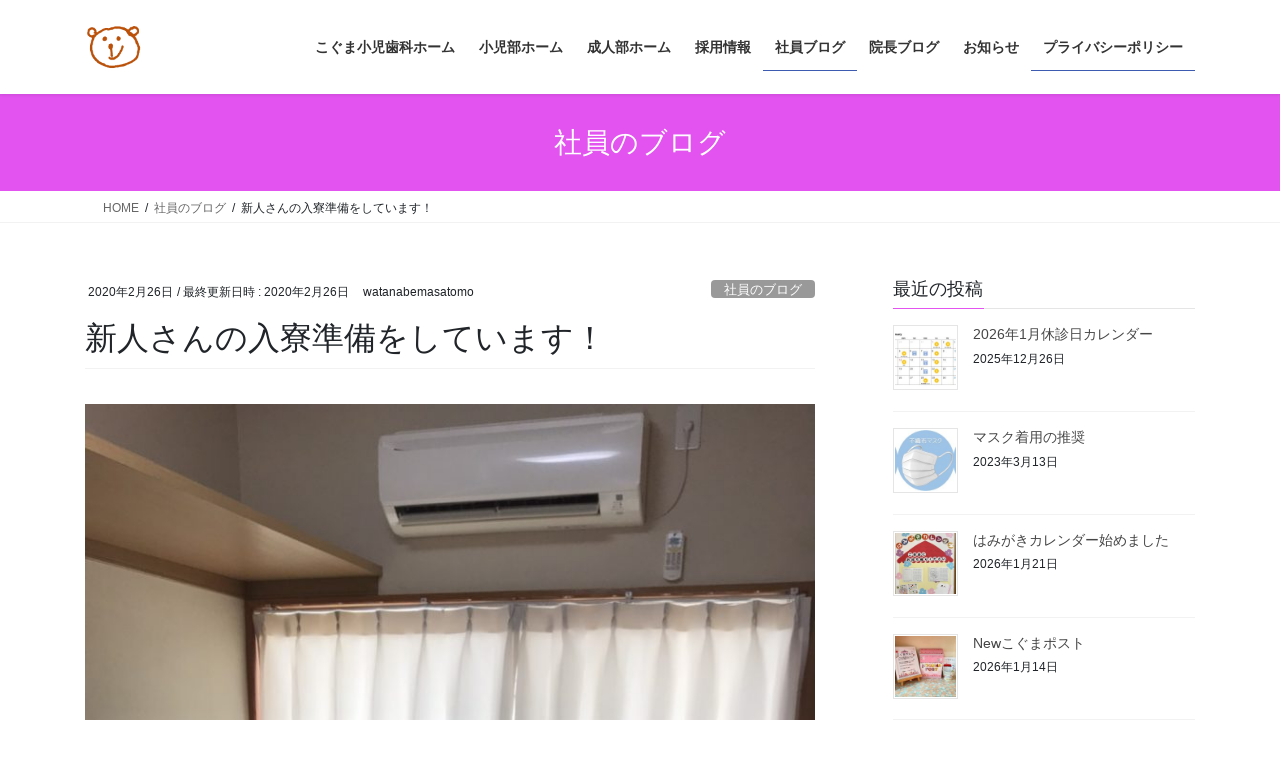

--- FILE ---
content_type: text/html; charset=UTF-8
request_url: https://koguma-shika.jp/%E6%96%B0%E4%BA%BA%E3%81%95%E3%82%93%E3%81%AE%E5%85%A5%E5%AF%AE%E6%BA%96%E5%82%99%E3%82%92%E3%81%97%E3%81%A6%E3%81%84%E3%81%BE%E3%81%99%EF%BC%81/
body_size: 17687
content:
<!DOCTYPE html>
<html lang="ja">
<head>
<meta charset="utf-8">
<meta http-equiv="X-UA-Compatible" content="IE=edge">
<meta name="viewport" content="width=device-width, initial-scale=1">
<!-- Google tag (gtag.js) --><script async src="https://www.googletagmanager.com/gtag/js?id=UA-131577800-1"></script><script>window.dataLayer = window.dataLayer || [];function gtag(){dataLayer.push(arguments);}gtag('js', new Date());gtag('config', 'UA-131577800-1');</script>
<title>新人さんの入寮準備をしています！ | こぐま小児歯科</title>
<meta name='robots' content='max-image-preview:large' />
<link rel='dns-prefetch' href='//stats.wp.com' />
<link rel='dns-prefetch' href='//v0.wordpress.com' />
<link rel="alternate" type="application/rss+xml" title="こぐま小児歯科 &raquo; フィード" href="https://koguma-shika.jp/feed/" />
<link rel="alternate" type="application/rss+xml" title="こぐま小児歯科 &raquo; コメントフィード" href="https://koguma-shika.jp/comments/feed/" />
<link rel="alternate" title="oEmbed (JSON)" type="application/json+oembed" href="https://koguma-shika.jp/wp-json/oembed/1.0/embed?url=https%3A%2F%2Fkoguma-shika.jp%2F%25e6%2596%25b0%25e4%25ba%25ba%25e3%2581%2595%25e3%2582%2593%25e3%2581%25ae%25e5%2585%25a5%25e5%25af%25ae%25e6%25ba%2596%25e5%2582%2599%25e3%2582%2592%25e3%2581%2597%25e3%2581%25a6%25e3%2581%2584%25e3%2581%25be%25e3%2581%2599%25ef%25bc%2581%2F" />
<link rel="alternate" title="oEmbed (XML)" type="text/xml+oembed" href="https://koguma-shika.jp/wp-json/oembed/1.0/embed?url=https%3A%2F%2Fkoguma-shika.jp%2F%25e6%2596%25b0%25e4%25ba%25ba%25e3%2581%2595%25e3%2582%2593%25e3%2581%25ae%25e5%2585%25a5%25e5%25af%25ae%25e6%25ba%2596%25e5%2582%2599%25e3%2582%2592%25e3%2581%2597%25e3%2581%25a6%25e3%2581%2584%25e3%2581%25be%25e3%2581%2599%25ef%25bc%2581%2F&#038;format=xml" />
<meta name="description" content=" 水曜日午前の作業時間を使って、春に入社する社員さんの寮の部屋の準備をしました！必要な買い物は事前にしているので主に部屋の掃除とセッティングでした。初めての親元を離れての生活に不安もたくさんあると思うので、しっかりフォローしていきたいです！！社員ブログ　歯科衛生士大塚" />		<!-- This site uses the Google Analytics by MonsterInsights plugin v9.11.0 - Using Analytics tracking - https://www.monsterinsights.com/ -->
		<!-- Note: MonsterInsights is not currently configured on this site. The site owner needs to authenticate with Google Analytics in the MonsterInsights settings panel. -->
					<!-- No tracking code set -->
				<!-- / Google Analytics by MonsterInsights -->
		<style id='wp-img-auto-sizes-contain-inline-css' type='text/css'>
img:is([sizes=auto i],[sizes^="auto," i]){contain-intrinsic-size:3000px 1500px}
/*# sourceURL=wp-img-auto-sizes-contain-inline-css */
</style>
<link rel='stylesheet' id='jetpack_related-posts-css' href='https://koguma-shika.jp/wp-content/plugins/jetpack/modules/related-posts/related-posts.css?ver=20240116' type='text/css' media='all' />
<link rel='stylesheet' id='vkExUnit_common_style-css' href='https://koguma-shika.jp/wp-content/plugins/vk-all-in-one-expansion-unit/assets/css/vkExUnit_style.css?ver=9.113.0.1' type='text/css' media='all' />
<style id='vkExUnit_common_style-inline-css' type='text/css'>
:root {--ver_page_top_button_url:url(https://koguma-shika.jp/wp-content/plugins/vk-all-in-one-expansion-unit/assets/images/to-top-btn-icon.svg);}@font-face {font-weight: normal;font-style: normal;font-family: "vk_sns";src: url("https://koguma-shika.jp/wp-content/plugins/vk-all-in-one-expansion-unit/inc/sns/icons/fonts/vk_sns.eot?-bq20cj");src: url("https://koguma-shika.jp/wp-content/plugins/vk-all-in-one-expansion-unit/inc/sns/icons/fonts/vk_sns.eot?#iefix-bq20cj") format("embedded-opentype"),url("https://koguma-shika.jp/wp-content/plugins/vk-all-in-one-expansion-unit/inc/sns/icons/fonts/vk_sns.woff?-bq20cj") format("woff"),url("https://koguma-shika.jp/wp-content/plugins/vk-all-in-one-expansion-unit/inc/sns/icons/fonts/vk_sns.ttf?-bq20cj") format("truetype"),url("https://koguma-shika.jp/wp-content/plugins/vk-all-in-one-expansion-unit/inc/sns/icons/fonts/vk_sns.svg?-bq20cj#vk_sns") format("svg");}
.veu_promotion-alert__content--text {border: 1px solid rgba(0,0,0,0.125);padding: 0.5em 1em;border-radius: var(--vk-size-radius);margin-bottom: var(--vk-margin-block-bottom);font-size: 0.875rem;}/* Alert Content部分に段落タグを入れた場合に最後の段落の余白を0にする */.veu_promotion-alert__content--text p:last-of-type{margin-bottom:0;margin-top: 0;}
/*# sourceURL=vkExUnit_common_style-inline-css */
</style>
<style id='wp-emoji-styles-inline-css' type='text/css'>

	img.wp-smiley, img.emoji {
		display: inline !important;
		border: none !important;
		box-shadow: none !important;
		height: 1em !important;
		width: 1em !important;
		margin: 0 0.07em !important;
		vertical-align: -0.1em !important;
		background: none !important;
		padding: 0 !important;
	}
/*# sourceURL=wp-emoji-styles-inline-css */
</style>
<style id='wp-block-library-inline-css' type='text/css'>
:root{--wp-block-synced-color:#7a00df;--wp-block-synced-color--rgb:122,0,223;--wp-bound-block-color:var(--wp-block-synced-color);--wp-editor-canvas-background:#ddd;--wp-admin-theme-color:#007cba;--wp-admin-theme-color--rgb:0,124,186;--wp-admin-theme-color-darker-10:#006ba1;--wp-admin-theme-color-darker-10--rgb:0,107,160.5;--wp-admin-theme-color-darker-20:#005a87;--wp-admin-theme-color-darker-20--rgb:0,90,135;--wp-admin-border-width-focus:2px}@media (min-resolution:192dpi){:root{--wp-admin-border-width-focus:1.5px}}.wp-element-button{cursor:pointer}:root .has-very-light-gray-background-color{background-color:#eee}:root .has-very-dark-gray-background-color{background-color:#313131}:root .has-very-light-gray-color{color:#eee}:root .has-very-dark-gray-color{color:#313131}:root .has-vivid-green-cyan-to-vivid-cyan-blue-gradient-background{background:linear-gradient(135deg,#00d084,#0693e3)}:root .has-purple-crush-gradient-background{background:linear-gradient(135deg,#34e2e4,#4721fb 50%,#ab1dfe)}:root .has-hazy-dawn-gradient-background{background:linear-gradient(135deg,#faaca8,#dad0ec)}:root .has-subdued-olive-gradient-background{background:linear-gradient(135deg,#fafae1,#67a671)}:root .has-atomic-cream-gradient-background{background:linear-gradient(135deg,#fdd79a,#004a59)}:root .has-nightshade-gradient-background{background:linear-gradient(135deg,#330968,#31cdcf)}:root .has-midnight-gradient-background{background:linear-gradient(135deg,#020381,#2874fc)}:root{--wp--preset--font-size--normal:16px;--wp--preset--font-size--huge:42px}.has-regular-font-size{font-size:1em}.has-larger-font-size{font-size:2.625em}.has-normal-font-size{font-size:var(--wp--preset--font-size--normal)}.has-huge-font-size{font-size:var(--wp--preset--font-size--huge)}.has-text-align-center{text-align:center}.has-text-align-left{text-align:left}.has-text-align-right{text-align:right}.has-fit-text{white-space:nowrap!important}#end-resizable-editor-section{display:none}.aligncenter{clear:both}.items-justified-left{justify-content:flex-start}.items-justified-center{justify-content:center}.items-justified-right{justify-content:flex-end}.items-justified-space-between{justify-content:space-between}.screen-reader-text{border:0;clip-path:inset(50%);height:1px;margin:-1px;overflow:hidden;padding:0;position:absolute;width:1px;word-wrap:normal!important}.screen-reader-text:focus{background-color:#ddd;clip-path:none;color:#444;display:block;font-size:1em;height:auto;left:5px;line-height:normal;padding:15px 23px 14px;text-decoration:none;top:5px;width:auto;z-index:100000}html :where(.has-border-color){border-style:solid}html :where([style*=border-top-color]){border-top-style:solid}html :where([style*=border-right-color]){border-right-style:solid}html :where([style*=border-bottom-color]){border-bottom-style:solid}html :where([style*=border-left-color]){border-left-style:solid}html :where([style*=border-width]){border-style:solid}html :where([style*=border-top-width]){border-top-style:solid}html :where([style*=border-right-width]){border-right-style:solid}html :where([style*=border-bottom-width]){border-bottom-style:solid}html :where([style*=border-left-width]){border-left-style:solid}html :where(img[class*=wp-image-]){height:auto;max-width:100%}:where(figure){margin:0 0 1em}html :where(.is-position-sticky){--wp-admin--admin-bar--position-offset:var(--wp-admin--admin-bar--height,0px)}@media screen and (max-width:600px){html :where(.is-position-sticky){--wp-admin--admin-bar--position-offset:0px}}

/*# sourceURL=wp-block-library-inline-css */
</style><style id='wp-block-paragraph-inline-css' type='text/css'>
.is-small-text{font-size:.875em}.is-regular-text{font-size:1em}.is-large-text{font-size:2.25em}.is-larger-text{font-size:3em}.has-drop-cap:not(:focus):first-letter{float:left;font-size:8.4em;font-style:normal;font-weight:100;line-height:.68;margin:.05em .1em 0 0;text-transform:uppercase}body.rtl .has-drop-cap:not(:focus):first-letter{float:none;margin-left:.1em}p.has-drop-cap.has-background{overflow:hidden}:root :where(p.has-background){padding:1.25em 2.375em}:where(p.has-text-color:not(.has-link-color)) a{color:inherit}p.has-text-align-left[style*="writing-mode:vertical-lr"],p.has-text-align-right[style*="writing-mode:vertical-rl"]{rotate:180deg}
/*# sourceURL=https://koguma-shika.jp/wp-includes/blocks/paragraph/style.min.css */
</style>
<style id='global-styles-inline-css' type='text/css'>
:root{--wp--preset--aspect-ratio--square: 1;--wp--preset--aspect-ratio--4-3: 4/3;--wp--preset--aspect-ratio--3-4: 3/4;--wp--preset--aspect-ratio--3-2: 3/2;--wp--preset--aspect-ratio--2-3: 2/3;--wp--preset--aspect-ratio--16-9: 16/9;--wp--preset--aspect-ratio--9-16: 9/16;--wp--preset--color--black: #000000;--wp--preset--color--cyan-bluish-gray: #abb8c3;--wp--preset--color--white: #ffffff;--wp--preset--color--pale-pink: #f78da7;--wp--preset--color--vivid-red: #cf2e2e;--wp--preset--color--luminous-vivid-orange: #ff6900;--wp--preset--color--luminous-vivid-amber: #fcb900;--wp--preset--color--light-green-cyan: #7bdcb5;--wp--preset--color--vivid-green-cyan: #00d084;--wp--preset--color--pale-cyan-blue: #8ed1fc;--wp--preset--color--vivid-cyan-blue: #0693e3;--wp--preset--color--vivid-purple: #9b51e0;--wp--preset--gradient--vivid-cyan-blue-to-vivid-purple: linear-gradient(135deg,rgb(6,147,227) 0%,rgb(155,81,224) 100%);--wp--preset--gradient--light-green-cyan-to-vivid-green-cyan: linear-gradient(135deg,rgb(122,220,180) 0%,rgb(0,208,130) 100%);--wp--preset--gradient--luminous-vivid-amber-to-luminous-vivid-orange: linear-gradient(135deg,rgb(252,185,0) 0%,rgb(255,105,0) 100%);--wp--preset--gradient--luminous-vivid-orange-to-vivid-red: linear-gradient(135deg,rgb(255,105,0) 0%,rgb(207,46,46) 100%);--wp--preset--gradient--very-light-gray-to-cyan-bluish-gray: linear-gradient(135deg,rgb(238,238,238) 0%,rgb(169,184,195) 100%);--wp--preset--gradient--cool-to-warm-spectrum: linear-gradient(135deg,rgb(74,234,220) 0%,rgb(151,120,209) 20%,rgb(207,42,186) 40%,rgb(238,44,130) 60%,rgb(251,105,98) 80%,rgb(254,248,76) 100%);--wp--preset--gradient--blush-light-purple: linear-gradient(135deg,rgb(255,206,236) 0%,rgb(152,150,240) 100%);--wp--preset--gradient--blush-bordeaux: linear-gradient(135deg,rgb(254,205,165) 0%,rgb(254,45,45) 50%,rgb(107,0,62) 100%);--wp--preset--gradient--luminous-dusk: linear-gradient(135deg,rgb(255,203,112) 0%,rgb(199,81,192) 50%,rgb(65,88,208) 100%);--wp--preset--gradient--pale-ocean: linear-gradient(135deg,rgb(255,245,203) 0%,rgb(182,227,212) 50%,rgb(51,167,181) 100%);--wp--preset--gradient--electric-grass: linear-gradient(135deg,rgb(202,248,128) 0%,rgb(113,206,126) 100%);--wp--preset--gradient--midnight: linear-gradient(135deg,rgb(2,3,129) 0%,rgb(40,116,252) 100%);--wp--preset--font-size--small: 13px;--wp--preset--font-size--medium: 20px;--wp--preset--font-size--large: 36px;--wp--preset--font-size--x-large: 42px;--wp--preset--spacing--20: 0.44rem;--wp--preset--spacing--30: 0.67rem;--wp--preset--spacing--40: 1rem;--wp--preset--spacing--50: 1.5rem;--wp--preset--spacing--60: 2.25rem;--wp--preset--spacing--70: 3.38rem;--wp--preset--spacing--80: 5.06rem;--wp--preset--shadow--natural: 6px 6px 9px rgba(0, 0, 0, 0.2);--wp--preset--shadow--deep: 12px 12px 50px rgba(0, 0, 0, 0.4);--wp--preset--shadow--sharp: 6px 6px 0px rgba(0, 0, 0, 0.2);--wp--preset--shadow--outlined: 6px 6px 0px -3px rgb(255, 255, 255), 6px 6px rgb(0, 0, 0);--wp--preset--shadow--crisp: 6px 6px 0px rgb(0, 0, 0);}:where(.is-layout-flex){gap: 0.5em;}:where(.is-layout-grid){gap: 0.5em;}body .is-layout-flex{display: flex;}.is-layout-flex{flex-wrap: wrap;align-items: center;}.is-layout-flex > :is(*, div){margin: 0;}body .is-layout-grid{display: grid;}.is-layout-grid > :is(*, div){margin: 0;}:where(.wp-block-columns.is-layout-flex){gap: 2em;}:where(.wp-block-columns.is-layout-grid){gap: 2em;}:where(.wp-block-post-template.is-layout-flex){gap: 1.25em;}:where(.wp-block-post-template.is-layout-grid){gap: 1.25em;}.has-black-color{color: var(--wp--preset--color--black) !important;}.has-cyan-bluish-gray-color{color: var(--wp--preset--color--cyan-bluish-gray) !important;}.has-white-color{color: var(--wp--preset--color--white) !important;}.has-pale-pink-color{color: var(--wp--preset--color--pale-pink) !important;}.has-vivid-red-color{color: var(--wp--preset--color--vivid-red) !important;}.has-luminous-vivid-orange-color{color: var(--wp--preset--color--luminous-vivid-orange) !important;}.has-luminous-vivid-amber-color{color: var(--wp--preset--color--luminous-vivid-amber) !important;}.has-light-green-cyan-color{color: var(--wp--preset--color--light-green-cyan) !important;}.has-vivid-green-cyan-color{color: var(--wp--preset--color--vivid-green-cyan) !important;}.has-pale-cyan-blue-color{color: var(--wp--preset--color--pale-cyan-blue) !important;}.has-vivid-cyan-blue-color{color: var(--wp--preset--color--vivid-cyan-blue) !important;}.has-vivid-purple-color{color: var(--wp--preset--color--vivid-purple) !important;}.has-black-background-color{background-color: var(--wp--preset--color--black) !important;}.has-cyan-bluish-gray-background-color{background-color: var(--wp--preset--color--cyan-bluish-gray) !important;}.has-white-background-color{background-color: var(--wp--preset--color--white) !important;}.has-pale-pink-background-color{background-color: var(--wp--preset--color--pale-pink) !important;}.has-vivid-red-background-color{background-color: var(--wp--preset--color--vivid-red) !important;}.has-luminous-vivid-orange-background-color{background-color: var(--wp--preset--color--luminous-vivid-orange) !important;}.has-luminous-vivid-amber-background-color{background-color: var(--wp--preset--color--luminous-vivid-amber) !important;}.has-light-green-cyan-background-color{background-color: var(--wp--preset--color--light-green-cyan) !important;}.has-vivid-green-cyan-background-color{background-color: var(--wp--preset--color--vivid-green-cyan) !important;}.has-pale-cyan-blue-background-color{background-color: var(--wp--preset--color--pale-cyan-blue) !important;}.has-vivid-cyan-blue-background-color{background-color: var(--wp--preset--color--vivid-cyan-blue) !important;}.has-vivid-purple-background-color{background-color: var(--wp--preset--color--vivid-purple) !important;}.has-black-border-color{border-color: var(--wp--preset--color--black) !important;}.has-cyan-bluish-gray-border-color{border-color: var(--wp--preset--color--cyan-bluish-gray) !important;}.has-white-border-color{border-color: var(--wp--preset--color--white) !important;}.has-pale-pink-border-color{border-color: var(--wp--preset--color--pale-pink) !important;}.has-vivid-red-border-color{border-color: var(--wp--preset--color--vivid-red) !important;}.has-luminous-vivid-orange-border-color{border-color: var(--wp--preset--color--luminous-vivid-orange) !important;}.has-luminous-vivid-amber-border-color{border-color: var(--wp--preset--color--luminous-vivid-amber) !important;}.has-light-green-cyan-border-color{border-color: var(--wp--preset--color--light-green-cyan) !important;}.has-vivid-green-cyan-border-color{border-color: var(--wp--preset--color--vivid-green-cyan) !important;}.has-pale-cyan-blue-border-color{border-color: var(--wp--preset--color--pale-cyan-blue) !important;}.has-vivid-cyan-blue-border-color{border-color: var(--wp--preset--color--vivid-cyan-blue) !important;}.has-vivid-purple-border-color{border-color: var(--wp--preset--color--vivid-purple) !important;}.has-vivid-cyan-blue-to-vivid-purple-gradient-background{background: var(--wp--preset--gradient--vivid-cyan-blue-to-vivid-purple) !important;}.has-light-green-cyan-to-vivid-green-cyan-gradient-background{background: var(--wp--preset--gradient--light-green-cyan-to-vivid-green-cyan) !important;}.has-luminous-vivid-amber-to-luminous-vivid-orange-gradient-background{background: var(--wp--preset--gradient--luminous-vivid-amber-to-luminous-vivid-orange) !important;}.has-luminous-vivid-orange-to-vivid-red-gradient-background{background: var(--wp--preset--gradient--luminous-vivid-orange-to-vivid-red) !important;}.has-very-light-gray-to-cyan-bluish-gray-gradient-background{background: var(--wp--preset--gradient--very-light-gray-to-cyan-bluish-gray) !important;}.has-cool-to-warm-spectrum-gradient-background{background: var(--wp--preset--gradient--cool-to-warm-spectrum) !important;}.has-blush-light-purple-gradient-background{background: var(--wp--preset--gradient--blush-light-purple) !important;}.has-blush-bordeaux-gradient-background{background: var(--wp--preset--gradient--blush-bordeaux) !important;}.has-luminous-dusk-gradient-background{background: var(--wp--preset--gradient--luminous-dusk) !important;}.has-pale-ocean-gradient-background{background: var(--wp--preset--gradient--pale-ocean) !important;}.has-electric-grass-gradient-background{background: var(--wp--preset--gradient--electric-grass) !important;}.has-midnight-gradient-background{background: var(--wp--preset--gradient--midnight) !important;}.has-small-font-size{font-size: var(--wp--preset--font-size--small) !important;}.has-medium-font-size{font-size: var(--wp--preset--font-size--medium) !important;}.has-large-font-size{font-size: var(--wp--preset--font-size--large) !important;}.has-x-large-font-size{font-size: var(--wp--preset--font-size--x-large) !important;}
/*# sourceURL=global-styles-inline-css */
</style>

<style id='classic-theme-styles-inline-css' type='text/css'>
/*! This file is auto-generated */
.wp-block-button__link{color:#fff;background-color:#32373c;border-radius:9999px;box-shadow:none;text-decoration:none;padding:calc(.667em + 2px) calc(1.333em + 2px);font-size:1.125em}.wp-block-file__button{background:#32373c;color:#fff;text-decoration:none}
/*# sourceURL=/wp-includes/css/classic-themes.min.css */
</style>
<link rel='stylesheet' id='bootstrap-4-style-css' href='https://koguma-shika.jp/wp-content/themes/lightning/_g2/library/bootstrap-4/css/bootstrap.min.css?ver=4.5.0' type='text/css' media='all' />
<link rel='stylesheet' id='lightning-common-style-css' href='https://koguma-shika.jp/wp-content/themes/lightning/_g2/assets/css/common.css?ver=15.33.0' type='text/css' media='all' />
<style id='lightning-common-style-inline-css' type='text/css'>
/* vk-mobile-nav */:root {--vk-mobile-nav-menu-btn-bg-src: url("https://koguma-shika.jp/wp-content/themes/lightning/_g2/inc/vk-mobile-nav/package/images/vk-menu-btn-black.svg");--vk-mobile-nav-menu-btn-close-bg-src: url("https://koguma-shika.jp/wp-content/themes/lightning/_g2/inc/vk-mobile-nav/package/images/vk-menu-close-black.svg");--vk-menu-acc-icon-open-black-bg-src: url("https://koguma-shika.jp/wp-content/themes/lightning/_g2/inc/vk-mobile-nav/package/images/vk-menu-acc-icon-open-black.svg");--vk-menu-acc-icon-open-white-bg-src: url("https://koguma-shika.jp/wp-content/themes/lightning/_g2/inc/vk-mobile-nav/package/images/vk-menu-acc-icon-open-white.svg");--vk-menu-acc-icon-close-black-bg-src: url("https://koguma-shika.jp/wp-content/themes/lightning/_g2/inc/vk-mobile-nav/package/images/vk-menu-close-black.svg");--vk-menu-acc-icon-close-white-bg-src: url("https://koguma-shika.jp/wp-content/themes/lightning/_g2/inc/vk-mobile-nav/package/images/vk-menu-close-white.svg");}
/*# sourceURL=lightning-common-style-inline-css */
</style>
<link rel='stylesheet' id='lightning-design-style-css' href='https://koguma-shika.jp/wp-content/themes/lightning/_g2/design-skin/origin2/css/style.css?ver=15.33.0' type='text/css' media='all' />
<style id='lightning-design-style-inline-css' type='text/css'>
:root {--color-key:#e253ef;--wp--preset--color--vk-color-primary:#e253ef;--color-key-dark:#3e5bb2;}
/* ltg common custom */:root {--vk-menu-acc-btn-border-color:#333;--vk-color-primary:#e253ef;--vk-color-primary-dark:#3e5bb2;--vk-color-primary-vivid:#f95bff;--color-key:#e253ef;--wp--preset--color--vk-color-primary:#e253ef;--color-key-dark:#3e5bb2;}.veu_color_txt_key { color:#3e5bb2 ; }.veu_color_bg_key { background-color:#3e5bb2 ; }.veu_color_border_key { border-color:#3e5bb2 ; }.btn-default { border-color:#e253ef;color:#e253ef;}.btn-default:focus,.btn-default:hover { border-color:#e253ef;background-color: #e253ef; }.wp-block-search__button,.btn-primary { background-color:#e253ef;border-color:#3e5bb2; }.wp-block-search__button:focus,.wp-block-search__button:hover,.btn-primary:not(:disabled):not(.disabled):active,.btn-primary:focus,.btn-primary:hover { background-color:#3e5bb2;border-color:#e253ef; }.btn-outline-primary { color : #e253ef ; border-color:#e253ef; }.btn-outline-primary:not(:disabled):not(.disabled):active,.btn-outline-primary:focus,.btn-outline-primary:hover { color : #fff; background-color:#e253ef;border-color:#3e5bb2; }a { color:#337ab7; }
.tagcloud a:before { font-family: "Font Awesome 7 Free";content: "\f02b";font-weight: bold; }
.media .media-body .media-heading a:hover { color:#e253ef; }@media (min-width: 768px){.gMenu > li:before,.gMenu > li.menu-item-has-children::after { border-bottom-color:#3e5bb2 }.gMenu li li { background-color:#3e5bb2 }.gMenu li li a:hover { background-color:#e253ef; }} /* @media (min-width: 768px) */.page-header { background-color:#e253ef; }h2,.mainSection-title { border-top-color:#e253ef; }h3:after,.subSection-title:after { border-bottom-color:#e253ef; }ul.page-numbers li span.page-numbers.current,.page-link dl .post-page-numbers.current { background-color:#e253ef; }.pager li > a { border-color:#e253ef;color:#e253ef;}.pager li > a:hover { background-color:#e253ef;color:#fff;}.siteFooter { border-top-color:#e253ef; }dt { border-left-color:#e253ef; }:root {--g_nav_main_acc_icon_open_url:url(https://koguma-shika.jp/wp-content/themes/lightning/_g2/inc/vk-mobile-nav/package/images/vk-menu-acc-icon-open-black.svg);--g_nav_main_acc_icon_close_url: url(https://koguma-shika.jp/wp-content/themes/lightning/_g2/inc/vk-mobile-nav/package/images/vk-menu-close-black.svg);--g_nav_sub_acc_icon_open_url: url(https://koguma-shika.jp/wp-content/themes/lightning/_g2/inc/vk-mobile-nav/package/images/vk-menu-acc-icon-open-white.svg);--g_nav_sub_acc_icon_close_url: url(https://koguma-shika.jp/wp-content/themes/lightning/_g2/inc/vk-mobile-nav/package/images/vk-menu-close-white.svg);}
/*# sourceURL=lightning-design-style-inline-css */
</style>
<link rel='stylesheet' id='veu-cta-css' href='https://koguma-shika.jp/wp-content/plugins/vk-all-in-one-expansion-unit/inc/call-to-action/package/assets/css/style.css?ver=9.113.0.1' type='text/css' media='all' />
<link rel='stylesheet' id='lightning-theme-style-css' href='https://koguma-shika.jp/wp-content/themes/lightning/style.css?ver=15.33.0' type='text/css' media='all' />
<style id='lightning-theme-style-inline-css' type='text/css'>

			.prBlock_icon_outer { border:1px solid #e253ef; }
			.prBlock_icon { color:#e253ef; }
		
/*# sourceURL=lightning-theme-style-inline-css */
</style>
<link rel='stylesheet' id='vk-font-awesome-css' href='https://koguma-shika.jp/wp-content/themes/lightning/vendor/vektor-inc/font-awesome-versions/src/font-awesome/css/all.min.css?ver=7.1.0' type='text/css' media='all' />
<script type="text/javascript" id="jetpack_related-posts-js-extra">
/* <![CDATA[ */
var related_posts_js_options = {"post_heading":"h4"};
//# sourceURL=jetpack_related-posts-js-extra
/* ]]> */
</script>
<script type="text/javascript" src="https://koguma-shika.jp/wp-content/plugins/jetpack/_inc/build/related-posts/related-posts.min.js?ver=20240116" id="jetpack_related-posts-js"></script>
<script type="text/javascript" src="https://koguma-shika.jp/wp-includes/js/jquery/jquery.min.js?ver=3.7.1" id="jquery-core-js"></script>
<script type="text/javascript" src="https://koguma-shika.jp/wp-includes/js/jquery/jquery-migrate.min.js?ver=3.4.1" id="jquery-migrate-js"></script>
<link rel="https://api.w.org/" href="https://koguma-shika.jp/wp-json/" /><link rel="alternate" title="JSON" type="application/json" href="https://koguma-shika.jp/wp-json/wp/v2/posts/3250" /><link rel="EditURI" type="application/rsd+xml" title="RSD" href="https://koguma-shika.jp/xmlrpc.php?rsd" />
<meta name="generator" content="WordPress 6.9" />
<link rel="canonical" href="https://koguma-shika.jp/%e6%96%b0%e4%ba%ba%e3%81%95%e3%82%93%e3%81%ae%e5%85%a5%e5%af%ae%e6%ba%96%e5%82%99%e3%82%92%e3%81%97%e3%81%a6%e3%81%84%e3%81%be%e3%81%99%ef%bc%81/" />
<link rel='shortlink' href='https://wp.me/pazTiZ-Qq' />
	<style>img#wpstats{display:none}</style>
		<style id="lightning-color-custom-for-plugins" type="text/css">/* ltg theme common */.color_key_bg,.color_key_bg_hover:hover{background-color: #e253ef;}.color_key_txt,.color_key_txt_hover:hover{color: #e253ef;}.color_key_border,.color_key_border_hover:hover{border-color: #e253ef;}.color_key_dark_bg,.color_key_dark_bg_hover:hover{background-color: #3e5bb2;}.color_key_dark_txt,.color_key_dark_txt_hover:hover{color: #3e5bb2;}.color_key_dark_border,.color_key_dark_border_hover:hover{border-color: #3e5bb2;}</style>
<!-- BEGIN: WP Social Bookmarking Light HEAD --><script>
    (function (d, s, id) {
        var js, fjs = d.getElementsByTagName(s)[0];
        if (d.getElementById(id)) return;
        js = d.createElement(s);
        js.id = id;
        js.src = "//connect.facebook.net/ja_JP/sdk.js#xfbml=1&version=v2.7";
        fjs.parentNode.insertBefore(js, fjs);
    }(document, 'script', 'facebook-jssdk'));
</script>
<style type="text/css">.wp_social_bookmarking_light{
    border: 0 !important;
    padding: 10px 0 20px 0 !important;
    margin: 0 !important;
}
.wp_social_bookmarking_light div{
    float: left !important;
    border: 0 !important;
    padding: 0 !important;
    margin: 0 5px 0px 0 !important;
    min-height: 30px !important;
    line-height: 18px !important;
    text-indent: 0 !important;
}
.wp_social_bookmarking_light img{
    border: 0 !important;
    padding: 0;
    margin: 0;
    vertical-align: top !important;
}
.wp_social_bookmarking_light_clear{
    clear: both !important;
}
#fb-root{
    display: none;
}
.wsbl_facebook_like iframe{
    max-width: none !important;
}
.wsbl_pinterest a{
    border: 0px !important;
}
</style>
<!-- END: WP Social Bookmarking Light HEAD -->
<!-- [ VK All in One Expansion Unit Article Structure Data ] --><script type="application/ld+json">{"@context":"https://schema.org/","@type":"Article","headline":"新人さんの入寮準備をしています！","image":"https://koguma-shika.jp/wp-content/uploads/2020/02/S__51167234_0-320x180.jpg","datePublished":"2020-02-26T12:14:26+09:00","dateModified":"2020-02-26T12:14:34+09:00","author":{"@type":"","name":"watanabemasatomo","url":"https://koguma-shika.jp/","sameAs":""}}</script><!-- [ / VK All in One Expansion Unit Article Structure Data ] -->
</head>
<body class="wp-singular post-template-default single single-post postid-3250 single-format-standard wp-theme-lightning fa_v7_css post-name-%e6%96%b0%e4%ba%ba%e3%81%95%e3%82%93%e3%81%ae%e5%85%a5%e5%af%ae%e6%ba%96%e5%82%99%e3%82%92%e3%81%97%e3%81%a6%e3%81%84%e3%81%be%e3%81%99%ef%bc%81 category-syain post-type-post sidebar-fix sidebar-fix-priority-top bootstrap4 device-pc">
<a class="skip-link screen-reader-text" href="#main">コンテンツへスキップ</a>
<a class="skip-link screen-reader-text" href="#vk-mobile-nav">ナビゲーションに移動</a>
<header class="siteHeader">
		<div class="container siteHeadContainer">
		<div class="navbar-header">
						<p class="navbar-brand siteHeader_logo">
			<a href="https://koguma-shika.jp/">
				<span><img src="https://koguma-shika.jp/wp-content/uploads/2025/12/こぐまロゴ.png" alt="こぐま小児歯科" /></span>
			</a>
			</p>
					</div>

					<div id="gMenu_outer" class="gMenu_outer">
				<nav class="menu-%e3%82%b9%e3%82%bf%e3%83%83%e3%83%95%e7%b4%b9%e4%bb%8b-container"><ul id="menu-%e3%82%b9%e3%82%bf%e3%83%83%e3%83%95%e7%b4%b9%e4%bb%8b" class="menu gMenu vk-menu-acc"><li id="menu-item-1683" class="menu-item menu-item-type-post_type menu-item-object-page menu-item-home"><a href="https://koguma-shika.jp/"><strong class="gMenu_name">こぐま小児歯科ホーム</strong></a></li>
<li id="menu-item-1685" class="menu-item menu-item-type-post_type menu-item-object-page menu-item-has-children"><a href="https://koguma-shika.jp/home/syounihome/"><strong class="gMenu_name">小児部ホーム</strong></a>
<ul class="sub-menu">
	<li id="menu-item-4521" class="menu-item menu-item-type-post_type menu-item-object-page"><a href="https://koguma-shika.jp/home/syounihome/houmon/">こぐま小児訪問診療</a></li>
</ul>
</li>
<li id="menu-item-1686" class="menu-item menu-item-type-post_type menu-item-object-page"><a href="https://koguma-shika.jp/home/seijinhome/"><strong class="gMenu_name">成人部ホーム</strong></a></li>
<li id="menu-item-1687" class="menu-item menu-item-type-post_type menu-item-object-page menu-item-has-children"><a href="https://koguma-shika.jp/home/saiyou/"><strong class="gMenu_name">採用情報</strong></a>
<ul class="sub-menu">
	<li id="menu-item-1691" class="menu-item menu-item-type-post_type menu-item-object-page"><a href="https://koguma-shika.jp/home/saiyou/eiseisi/">歯科衛生士さんへ</a></li>
	<li id="menu-item-1689" class="menu-item menu-item-type-post_type menu-item-object-page"><a href="https://koguma-shika.jp/home/saiyou/jyosyu/">受付事務/歯科助手さんへ</a></li>
	<li id="menu-item-1690" class="menu-item menu-item-type-post_type menu-item-object-page"><a href="https://koguma-shika.jp/home/saiyou/sikai/">歯科医師の先生方へ</a></li>
	<li id="menu-item-1788" class="menu-item menu-item-type-post_type menu-item-object-page"><a href="https://koguma-shika.jp/home/saiyou/rjkansou/">臨床実習に来られた学生さんの感想</a></li>
	<li id="menu-item-1787" class="menu-item menu-item-type-post_type menu-item-object-page"><a href="https://koguma-shika.jp/home/saiyou/iskansou/">インターンシップ・職場体験に来られた学生さんの感想</a></li>
</ul>
</li>
<li id="menu-item-2477" class="menu-item menu-item-type-taxonomy menu-item-object-category current-post-ancestor current-menu-parent current-post-parent"><a href="https://koguma-shika.jp/category/syain/"><strong class="gMenu_name">社員ブログ</strong></a></li>
<li id="menu-item-4741" class="menu-item menu-item-type-taxonomy menu-item-object-category"><a href="https://koguma-shika.jp/category/incho/"><strong class="gMenu_name">院長ブログ</strong></a></li>
<li id="menu-item-2476" class="menu-item menu-item-type-taxonomy menu-item-object-category menu-item-has-children"><a href="https://koguma-shika.jp/category/osirase/"><strong class="gMenu_name">お知らせ</strong></a>
<ul class="sub-menu">
	<li id="menu-item-5575" class="menu-item menu-item-type-post_type menu-item-object-page"><a href="https://koguma-shika.jp/%e5%bd%93%e9%99%a2%e3%81%af%e4%bf%9d%e9%99%ba%e5%8c%bb%e7%99%82%e6%a9%9f%e9%96%a2%e3%81%a7%e3%81%99-2/">当院は保険医療機関です</a></li>
	<li id="menu-item-5567" class="menu-item menu-item-type-post_type menu-item-object-page"><a href="https://koguma-shika.jp/%e5%bd%93%e9%99%a2%e3%81%ae%e6%96%bd%e8%a8%ad%e5%9f%ba%e6%ba%96%e3%81%ab%e3%81%a4%e3%81%84%e3%81%a6/">当院の施設基準について</a></li>
</ul>
</li>
<li id="menu-item-1688" class="menu-item menu-item-type-post_type menu-item-object-page current-post-parent"><a href="https://koguma-shika.jp/privacy-policy/"><strong class="gMenu_name">プライバシーポリシー</strong></a></li>
</ul></nav>			</div>
			</div>
	</header>

<div class="section page-header"><div class="container"><div class="row"><div class="col-md-12">
<div class="page-header_pageTitle">
社員のブログ</div>
</div></div></div></div><!-- [ /.page-header ] -->


<!-- [ .breadSection ] --><div class="section breadSection"><div class="container"><div class="row"><ol class="breadcrumb" itemscope itemtype="https://schema.org/BreadcrumbList"><li id="panHome" itemprop="itemListElement" itemscope itemtype="http://schema.org/ListItem"><a itemprop="item" href="https://koguma-shika.jp/"><span itemprop="name"><i class="fa fa-home"></i> HOME</span></a><meta itemprop="position" content="1" /></li><li itemprop="itemListElement" itemscope itemtype="http://schema.org/ListItem"><a itemprop="item" href="https://koguma-shika.jp/category/syain/"><span itemprop="name">社員のブログ</span></a><meta itemprop="position" content="2" /></li><li><span>新人さんの入寮準備をしています！</span><meta itemprop="position" content="3" /></li></ol></div></div></div><!-- [ /.breadSection ] -->

<div class="section siteContent">
<div class="container">
<div class="row">

	<div class="col mainSection mainSection-col-two baseSection vk_posts-mainSection" id="main" role="main">
				<article id="post-3250" class="entry entry-full post-3250 post type-post status-publish format-standard has-post-thumbnail hentry category-syain">

	
	
		<header class="entry-header">
			<div class="entry-meta">


<span class="published entry-meta_items">2020年2月26日</span>

<span class="entry-meta_items entry-meta_updated">/ 最終更新日時 : <span class="updated">2020年2月26日</span></span>


	
	<span class="vcard author entry-meta_items entry-meta_items_author"><span class="fn">watanabemasatomo</span></span>



<span class="entry-meta_items entry-meta_items_term"><a href="https://koguma-shika.jp/category/syain/" class="btn btn-xs btn-primary entry-meta_items_term_button" style="background-color:#999999;border:none;">社員のブログ</a></span>
</div>
				<h1 class="entry-title">
											新人さんの入寮準備をしています！									</h1>
		</header>

	
	
	<div class="entry-body">
				<div class="veu_autoEyeCatchBox"><img fetchpriority="high" decoding="async" width="768" height="1024" src="https://koguma-shika.jp/wp-content/uploads/2020/02/S__51167234_0-768x1024.jpg" class="attachment-large size-large wp-post-image" alt="" srcset="https://koguma-shika.jp/wp-content/uploads/2020/02/S__51167234_0-768x1024.jpg 768w, https://koguma-shika.jp/wp-content/uploads/2020/02/S__51167234_0-225x300.jpg 225w, https://koguma-shika.jp/wp-content/uploads/2020/02/S__51167234_0.jpg 1108w" sizes="(max-width: 768px) 100vw, 768px" data-attachment-id="3251" data-permalink="https://koguma-shika.jp/%e6%96%b0%e4%ba%ba%e3%81%95%e3%82%93%e3%81%ae%e5%85%a5%e5%af%ae%e6%ba%96%e5%82%99%e3%82%92%e3%81%97%e3%81%a6%e3%81%84%e3%81%be%e3%81%99%ef%bc%81/s__51167234_0/" data-orig-file="https://koguma-shika.jp/wp-content/uploads/2020/02/S__51167234_0.jpg" data-orig-size="1108,1478" data-comments-opened="0" data-image-meta="{&quot;aperture&quot;:&quot;0&quot;,&quot;credit&quot;:&quot;&quot;,&quot;camera&quot;:&quot;&quot;,&quot;caption&quot;:&quot;&quot;,&quot;created_timestamp&quot;:&quot;0&quot;,&quot;copyright&quot;:&quot;&quot;,&quot;focal_length&quot;:&quot;0&quot;,&quot;iso&quot;:&quot;0&quot;,&quot;shutter_speed&quot;:&quot;0&quot;,&quot;title&quot;:&quot;&quot;,&quot;orientation&quot;:&quot;1&quot;}" data-image-title="S__51167234_0" data-image-description="" data-image-caption="" data-medium-file="https://koguma-shika.jp/wp-content/uploads/2020/02/S__51167234_0-225x300.jpg" data-large-file="https://koguma-shika.jp/wp-content/uploads/2020/02/S__51167234_0-768x1024.jpg" /></div>
<p> 水曜日午前の作業時間を使って、春に入社する社員さんの寮の部屋の準備をしました！必要な買い物は事前にしているので主に部屋の掃除とセッティングでした。初めての親元を離れての生活に不安もたくさんあると思うので、しっかりフォローしていきたいです！！社員ブログ　歯科衛生士大塚</p>
<div class='wp_social_bookmarking_light'>        <div class="wsbl_twitter"><a href="https://twitter.com/share" class="twitter-share-button" data-url="https://koguma-shika.jp/%e6%96%b0%e4%ba%ba%e3%81%95%e3%82%93%e3%81%ae%e5%85%a5%e5%af%ae%e6%ba%96%e5%82%99%e3%82%92%e3%81%97%e3%81%a6%e3%81%84%e3%81%be%e3%81%99%ef%bc%81/" data-text="新人さんの入寮準備をしています！" data-lang="ja">Tweet</a></div>        <div class="wsbl_facebook_like"><div id="fb-root"></div><fb:like href="https://koguma-shika.jp/%e6%96%b0%e4%ba%ba%e3%81%95%e3%82%93%e3%81%ae%e5%85%a5%e5%af%ae%e6%ba%96%e5%82%99%e3%82%92%e3%81%97%e3%81%a6%e3%81%84%e3%81%be%e3%81%99%ef%bc%81/" layout="button_count" action="like" width="100" share="false" show_faces="false" ></fb:like></div>        <div class="wsbl_line"><a href='http://line.me/R/msg/text/?%E6%96%B0%E4%BA%BA%E3%81%95%E3%82%93%E3%81%AE%E5%85%A5%E5%AF%AE%E6%BA%96%E5%82%99%E3%82%92%E3%81%97%E3%81%A6%E3%81%84%E3%81%BE%E3%81%99%EF%BC%81%0D%0Ahttps%3A%2F%2Fkoguma-shika.jp%2F%25e6%2596%25b0%25e4%25ba%25ba%25e3%2581%2595%25e3%2582%2593%25e3%2581%25ae%25e5%2585%25a5%25e5%25af%25ae%25e6%25ba%2596%25e5%2582%2599%25e3%2582%2592%25e3%2581%2597%25e3%2581%25a6%25e3%2581%2584%25e3%2581%25be%25e3%2581%2599%25ef%25bc%2581%2F' title='LINEで送る' rel=nofollow class='wp_social_bookmarking_light_a' ><img src='https://koguma-shika.jp/wp-content/plugins/wp-social-bookmarking-light/public/images/line88x20.png' alt='LINEで送る' title='LINEで送る' width='88' height='20' class='wp_social_bookmarking_light_img' /></a></div></div>
<br class='wp_social_bookmarking_light_clear' />

<div id='jp-relatedposts' class='jp-relatedposts' >
	<h3 class="jp-relatedposts-headline"><em>関連</em></h3>
</div>			</div>

	
	
	
	
		<div class="entry-footer">

			<div class="entry-meta-dataList"><dl><dt>カテゴリー</dt><dd><a href="https://koguma-shika.jp/category/syain/">社員のブログ</a></dd></dl></div>
		</div><!-- [ /.entry-footer ] -->
	
	
			
	
		
		
		
		
	
	
</article><!-- [ /#post-3250 ] -->


	<div class="vk_posts postNextPrev">

		<div id="post-3246" class="vk_post vk_post-postType-post card card-post card-horizontal card-sm vk_post-col-xs-12 vk_post-col-sm-12 vk_post-col-md-6 post-3246 post type-post status-publish format-standard has-post-thumbnail hentry category-syain"><div class="card-horizontal-inner-row"><div class="vk_post-col-5 col-5 card-img-outer"><div class="vk_post_imgOuter" style="background-image:url(https://koguma-shika.jp/wp-content/uploads/2020/02/1582067874806-768x1024.jpg)"><a href="https://koguma-shika.jp/%e5%85%a5%e5%af%ae%e6%ba%96%e5%82%99%e2%98%85/"><div class="card-img-overlay"><span class="vk_post_imgOuter_singleTermLabel" style="color:#fff;background-color:#999999">社員のブログ</span></div><img src="https://koguma-shika.jp/wp-content/uploads/2020/02/1582067874806-225x300.jpg" class="vk_post_imgOuter_img card-img card-img-use-bg wp-post-image" sizes="auto, (max-width: 225px) 100vw, 225px" /></a></div><!-- [ /.vk_post_imgOuter ] --></div><!-- /.col --><div class="vk_post-col-7 col-7"><div class="vk_post_body card-body"><p class="postNextPrev_label">前の記事</p><h5 class="vk_post_title card-title"><a href="https://koguma-shika.jp/%e5%85%a5%e5%af%ae%e6%ba%96%e5%82%99%e2%98%85/">入寮準備★</a></h5><div class="vk_post_date card-date published">2020年2月19日</div></div><!-- [ /.card-body ] --></div><!-- /.col --></div><!-- [ /.row ] --></div><!-- [ /.card ] -->
		<div id="post-3262" class="vk_post vk_post-postType-post card card-post card-horizontal card-sm vk_post-col-xs-12 vk_post-col-sm-12 vk_post-col-md-6 card-horizontal-reverse postNextPrev_next post-3262 post type-post status-publish format-standard hentry category-osirase"><div class="card-horizontal-inner-row"><div class="vk_post-col-5 col-5 card-img-outer"><div class="vk_post_imgOuter" style="background-image:url(https://koguma-shika.jp/wp-content/themes/lightning/_g2/assets/images/no-image.png)"><a href="https://koguma-shika.jp/3%e6%9c%888%e6%97%a5%ef%bc%88%e6%9c%88%ef%bc%89%ef%bd%9e3%e6%9c%8812%e6%97%a5%ef%bc%88%e6%9c%a8%ef%bc%89%e4%bc%91%e8%a8%ba%e3%81%ae%e3%81%8a%e7%9f%a5%e3%82%89%e3%81%9b/"><div class="card-img-overlay"><span class="vk_post_imgOuter_singleTermLabel" style="color:#fff;background-color:#999999">お知らせ</span></div><img src="https://koguma-shika.jp/wp-content/themes/lightning/_g2/assets/images/no-image.png" class="vk_post_imgOuter_img card-img card-img-use-bg" /></a></div><!-- [ /.vk_post_imgOuter ] --></div><!-- /.col --><div class="vk_post-col-7 col-7"><div class="vk_post_body card-body"><p class="postNextPrev_label">次の記事</p><h5 class="vk_post_title card-title"><a href="https://koguma-shika.jp/3%e6%9c%888%e6%97%a5%ef%bc%88%e6%9c%88%ef%bc%89%ef%bd%9e3%e6%9c%8812%e6%97%a5%ef%bc%88%e6%9c%a8%ef%bc%89%e4%bc%91%e8%a8%ba%e3%81%ae%e3%81%8a%e7%9f%a5%e3%82%89%e3%81%9b/">3月8日（日）～3月12日（木）休診のお知らせ</a></h5><div class="vk_post_date card-date published">2020年2月29日</div></div><!-- [ /.card-body ] --></div><!-- /.col --></div><!-- [ /.row ] --></div><!-- [ /.card ] -->
		</div>
					</div><!-- [ /.mainSection ] -->

			<div class="col subSection sideSection sideSection-col-two baseSection">
						

<aside class="widget widget_postlist">
<h1 class="subSection-title">最近の投稿</h1>

  <div class="media">

	
	  <div class="media-left postList_thumbnail">
		<a href="https://koguma-shika.jp/2026%e5%b9%b41%e6%9c%88%e4%bc%91%e8%a8%ba%e6%97%a5%e3%82%ab%e3%83%ac%e3%83%b3%e3%83%80%e3%83%bc/">
		<img width="150" height="150" src="https://koguma-shika.jp/wp-content/uploads/2025/12/休診日2026-１月-150x150.jpg" class="attachment-thumbnail size-thumbnail wp-post-image" alt="" decoding="async" loading="lazy" data-attachment-id="5841" data-permalink="https://koguma-shika.jp/%e4%bc%91%e8%a8%ba%e6%97%a52026%e3%80%80%ef%bc%91%e6%9c%88/" data-orig-file="https://koguma-shika.jp/wp-content/uploads/2025/12/休診日2026-１月.jpg" data-orig-size="1280,720" data-comments-opened="0" data-image-meta="{&quot;aperture&quot;:&quot;0&quot;,&quot;credit&quot;:&quot;&quot;,&quot;camera&quot;:&quot;&quot;,&quot;caption&quot;:&quot;&quot;,&quot;created_timestamp&quot;:&quot;0&quot;,&quot;copyright&quot;:&quot;&quot;,&quot;focal_length&quot;:&quot;0&quot;,&quot;iso&quot;:&quot;0&quot;,&quot;shutter_speed&quot;:&quot;0&quot;,&quot;title&quot;:&quot;&quot;,&quot;orientation&quot;:&quot;0&quot;}" data-image-title="休診日2026　１月" data-image-description="" data-image-caption="" data-medium-file="https://koguma-shika.jp/wp-content/uploads/2025/12/休診日2026-１月-300x169.jpg" data-large-file="https://koguma-shika.jp/wp-content/uploads/2025/12/休診日2026-１月-1024x576.jpg" />		</a>
	  </div>

	
	<div class="media-body">
	  <h4 class="media-heading"><a href="https://koguma-shika.jp/2026%e5%b9%b41%e6%9c%88%e4%bc%91%e8%a8%ba%e6%97%a5%e3%82%ab%e3%83%ac%e3%83%b3%e3%83%80%e3%83%bc/">2026年1月休診日カレンダー</a></h4>
	  <div class="published entry-meta_items">2025年12月26日</div>
	</div>
  </div>


  <div class="media">

	
	  <div class="media-left postList_thumbnail">
		<a href="https://koguma-shika.jp/%e3%83%9e%e3%82%b9%e3%82%af%e7%9d%80%e7%94%a8%e3%81%ae%e6%8e%a8%e5%a5%a8/">
		<img width="150" height="150" src="https://koguma-shika.jp/wp-content/uploads/2023/03/図1-150x150.jpg" class="attachment-thumbnail size-thumbnail wp-post-image" alt="" decoding="async" loading="lazy" data-attachment-id="4666" data-permalink="https://koguma-shika.jp/%e5%9b%b31-3/" data-orig-file="https://koguma-shika.jp/wp-content/uploads/2023/03/図1.jpg" data-orig-size="1120,404" data-comments-opened="0" data-image-meta="{&quot;aperture&quot;:&quot;0&quot;,&quot;credit&quot;:&quot;&quot;,&quot;camera&quot;:&quot;&quot;,&quot;caption&quot;:&quot;&quot;,&quot;created_timestamp&quot;:&quot;0&quot;,&quot;copyright&quot;:&quot;&quot;,&quot;focal_length&quot;:&quot;0&quot;,&quot;iso&quot;:&quot;0&quot;,&quot;shutter_speed&quot;:&quot;0&quot;,&quot;title&quot;:&quot;&quot;,&quot;orientation&quot;:&quot;0&quot;}" data-image-title="図1" data-image-description="" data-image-caption="" data-medium-file="https://koguma-shika.jp/wp-content/uploads/2023/03/図1-300x108.jpg" data-large-file="https://koguma-shika.jp/wp-content/uploads/2023/03/図1-1024x369.jpg" />		</a>
	  </div>

	
	<div class="media-body">
	  <h4 class="media-heading"><a href="https://koguma-shika.jp/%e3%83%9e%e3%82%b9%e3%82%af%e7%9d%80%e7%94%a8%e3%81%ae%e6%8e%a8%e5%a5%a8/">マスク着用の推奨</a></h4>
	  <div class="published entry-meta_items">2023年3月13日</div>
	</div>
  </div>


  <div class="media">

	
	  <div class="media-left postList_thumbnail">
		<a href="https://koguma-shika.jp/%e3%81%af%e3%81%bf%e3%81%8c%e3%81%8d%e3%82%ab%e3%83%ac%e3%83%b3%e3%83%80%e3%83%bc%e5%a7%8b%e3%82%81%e3%81%be%e3%81%97%e3%81%9f/">
		<img width="150" height="150" src="https://koguma-shika.jp/wp-content/uploads/2026/01/2026.1.21-歯磨きカレンダー-150x150.jpg" class="attachment-thumbnail size-thumbnail wp-post-image" alt="" decoding="async" loading="lazy" data-attachment-id="5945" data-permalink="https://koguma-shika.jp/%e3%81%af%e3%81%bf%e3%81%8c%e3%81%8d%e3%82%ab%e3%83%ac%e3%83%b3%e3%83%80%e3%83%bc%e5%a7%8b%e3%82%81%e3%81%be%e3%81%97%e3%81%9f/2026-1-21-%e6%ad%af%e7%a3%a8%e3%81%8d%e3%82%ab%e3%83%ac%e3%83%b3%e3%83%80%e3%83%bc/" data-orig-file="https://koguma-shika.jp/wp-content/uploads/2026/01/2026.1.21-歯磨きカレンダー-scaled.jpg" data-orig-size="1920,2560" data-comments-opened="0" data-image-meta="{&quot;aperture&quot;:&quot;1.6&quot;,&quot;credit&quot;:&quot;&quot;,&quot;camera&quot;:&quot;iPhone 13&quot;,&quot;caption&quot;:&quot;&quot;,&quot;created_timestamp&quot;:&quot;1769015625&quot;,&quot;copyright&quot;:&quot;&quot;,&quot;focal_length&quot;:&quot;5.1&quot;,&quot;iso&quot;:&quot;125&quot;,&quot;shutter_speed&quot;:&quot;0.016666666666667&quot;,&quot;title&quot;:&quot;&quot;,&quot;orientation&quot;:&quot;1&quot;}" data-image-title="2026.1.21 歯磨きカレンダー" data-image-description="" data-image-caption="" data-medium-file="https://koguma-shika.jp/wp-content/uploads/2026/01/2026.1.21-歯磨きカレンダー-225x300.jpg" data-large-file="https://koguma-shika.jp/wp-content/uploads/2026/01/2026.1.21-歯磨きカレンダー-768x1024.jpg" />		</a>
	  </div>

	
	<div class="media-body">
	  <h4 class="media-heading"><a href="https://koguma-shika.jp/%e3%81%af%e3%81%bf%e3%81%8c%e3%81%8d%e3%82%ab%e3%83%ac%e3%83%b3%e3%83%80%e3%83%bc%e5%a7%8b%e3%82%81%e3%81%be%e3%81%97%e3%81%9f/">はみがきカレンダー始めました</a></h4>
	  <div class="published entry-meta_items">2026年1月21日</div>
	</div>
  </div>


  <div class="media">

	
	  <div class="media-left postList_thumbnail">
		<a href="https://koguma-shika.jp/new%e3%81%93%e3%81%90%e3%81%be%e3%83%9d%e3%82%b9%e3%83%88/">
		<img width="150" height="150" src="https://koguma-shika.jp/wp-content/uploads/2026/01/post-150x150.jpeg" class="attachment-thumbnail size-thumbnail wp-post-image" alt="" decoding="async" loading="lazy" srcset="https://koguma-shika.jp/wp-content/uploads/2026/01/post-150x150.jpeg 150w, https://koguma-shika.jp/wp-content/uploads/2026/01/post-300x300.jpeg 300w, https://koguma-shika.jp/wp-content/uploads/2026/01/post.jpeg 320w" sizes="auto, (max-width: 150px) 100vw, 150px" data-attachment-id="5941" data-permalink="https://koguma-shika.jp/new%e3%81%93%e3%81%90%e3%81%be%e3%83%9d%e3%82%b9%e3%83%88/post/" data-orig-file="https://koguma-shika.jp/wp-content/uploads/2026/01/post.jpeg" data-orig-size="320,320" data-comments-opened="0" data-image-meta="{&quot;aperture&quot;:&quot;0&quot;,&quot;credit&quot;:&quot;&quot;,&quot;camera&quot;:&quot;&quot;,&quot;caption&quot;:&quot;&quot;,&quot;created_timestamp&quot;:&quot;0&quot;,&quot;copyright&quot;:&quot;&quot;,&quot;focal_length&quot;:&quot;0&quot;,&quot;iso&quot;:&quot;0&quot;,&quot;shutter_speed&quot;:&quot;0&quot;,&quot;title&quot;:&quot;&quot;,&quot;orientation&quot;:&quot;1&quot;}" data-image-title="post" data-image-description="" data-image-caption="" data-medium-file="https://koguma-shika.jp/wp-content/uploads/2026/01/post-300x300.jpeg" data-large-file="https://koguma-shika.jp/wp-content/uploads/2026/01/post.jpeg" />		</a>
	  </div>

	
	<div class="media-body">
	  <h4 class="media-heading"><a href="https://koguma-shika.jp/new%e3%81%93%e3%81%90%e3%81%be%e3%83%9d%e3%82%b9%e3%83%88/">Newこぐまポスト</a></h4>
	  <div class="published entry-meta_items">2026年1月14日</div>
	</div>
  </div>


  <div class="media">

	
	  <div class="media-left postList_thumbnail">
		<a href="https://koguma-shika.jp/%e3%81%82%e3%81%91%e3%81%be%e3%81%97%e3%81%a6%e3%81%8a%e3%82%81%e3%81%a7%e3%81%a8%e3%81%86%e3%81%94%e3%81%96%e3%81%84%e3%81%be%e3%81%99-2/">
		<img width="150" height="150" src="https://koguma-shika.jp/wp-content/uploads/2026/01/WIN_20260107_11_38_47_Pro-150x150.jpg" class="attachment-thumbnail size-thumbnail wp-post-image" alt="" decoding="async" loading="lazy" data-attachment-id="5937" data-permalink="https://koguma-shika.jp/win_20260107_11_38_47_pro/" data-orig-file="https://koguma-shika.jp/wp-content/uploads/2026/01/WIN_20260107_11_38_47_Pro-scaled.jpg" data-orig-size="2560,1920" data-comments-opened="0" data-image-meta="{&quot;aperture&quot;:&quot;2&quot;,&quot;credit&quot;:&quot;&quot;,&quot;camera&quot;:&quot;MSHW0431&quot;,&quot;caption&quot;:&quot;&quot;,&quot;created_timestamp&quot;:&quot;1767785927&quot;,&quot;copyright&quot;:&quot;&quot;,&quot;focal_length&quot;:&quot;319&quot;,&quot;iso&quot;:&quot;145&quot;,&quot;shutter_speed&quot;:&quot;0.033378&quot;,&quot;title&quot;:&quot;&quot;,&quot;orientation&quot;:&quot;1&quot;}" data-image-title="WIN_20260107_11_38_47_Pro" data-image-description="" data-image-caption="" data-medium-file="https://koguma-shika.jp/wp-content/uploads/2026/01/WIN_20260107_11_38_47_Pro-300x225.jpg" data-large-file="https://koguma-shika.jp/wp-content/uploads/2026/01/WIN_20260107_11_38_47_Pro-1024x768.jpg" />		</a>
	  </div>

	
	<div class="media-body">
	  <h4 class="media-heading"><a href="https://koguma-shika.jp/%e3%81%82%e3%81%91%e3%81%be%e3%81%97%e3%81%a6%e3%81%8a%e3%82%81%e3%81%a7%e3%81%a8%e3%81%86%e3%81%94%e3%81%96%e3%81%84%e3%81%be%e3%81%99-2/">あけましておめでとうございます</a></h4>
	  <div class="published entry-meta_items">2026年1月7日</div>
	</div>
  </div>


  <div class="media">

	
	  <div class="media-left postList_thumbnail">
		<a href="https://koguma-shika.jp/%e3%83%a1%e3%83%aa%e3%83%bc%e3%83%bb%e3%82%af%e3%83%aa%e3%82%b9%e3%83%9e%e3%82%b9%ef%bc%81/">
		<img width="150" height="150" src="https://koguma-shika.jp/wp-content/uploads/2025/12/2025Xmas-3-150x150.jpg" class="attachment-thumbnail size-thumbnail wp-post-image" alt="" decoding="async" loading="lazy" data-attachment-id="5875" data-permalink="https://koguma-shika.jp/2025xmas-4/" data-orig-file="https://koguma-shika.jp/wp-content/uploads/2025/12/2025Xmas-3-scaled.jpg" data-orig-size="2560,1841" data-comments-opened="0" data-image-meta="{&quot;aperture&quot;:&quot;2&quot;,&quot;credit&quot;:&quot;&quot;,&quot;camera&quot;:&quot;MSHW0431&quot;,&quot;caption&quot;:&quot;&quot;,&quot;created_timestamp&quot;:&quot;1766598327&quot;,&quot;copyright&quot;:&quot;&quot;,&quot;focal_length&quot;:&quot;299&quot;,&quot;iso&quot;:&quot;83&quot;,&quot;shutter_speed&quot;:&quot;0.017208&quot;,&quot;title&quot;:&quot;&quot;,&quot;orientation&quot;:&quot;0&quot;}" data-image-title="2025Xmas" data-image-description="" data-image-caption="" data-medium-file="https://koguma-shika.jp/wp-content/uploads/2025/12/2025Xmas-3-300x216.jpg" data-large-file="https://koguma-shika.jp/wp-content/uploads/2025/12/2025Xmas-3-1024x737.jpg" />		</a>
	  </div>

	
	<div class="media-body">
	  <h4 class="media-heading"><a href="https://koguma-shika.jp/%e3%83%a1%e3%83%aa%e3%83%bc%e3%83%bb%e3%82%af%e3%83%aa%e3%82%b9%e3%83%9e%e3%82%b9%ef%bc%81/">メリー・クリスマス！</a></h4>
	  <div class="published entry-meta_items">2025年12月25日</div>
	</div>
  </div>


  <div class="media">

	
	  <div class="media-left postList_thumbnail">
		<a href="https://koguma-shika.jp/%e3%82%af%e3%83%aa%e3%82%b9%e3%83%9e%e3%82%b9%e3%82%a4%e3%83%96/">
		<img width="150" height="150" src="https://koguma-shika.jp/wp-content/uploads/2025/12/WIN_20251224_11_59_44_Pro-150x150.jpg" class="attachment-thumbnail size-thumbnail wp-post-image" alt="" decoding="async" loading="lazy" data-attachment-id="5855" data-permalink="https://koguma-shika.jp/win_20251224_11_59_44_pro/" data-orig-file="https://koguma-shika.jp/wp-content/uploads/2025/12/WIN_20251224_11_59_44_Pro-scaled.jpg" data-orig-size="2560,1920" data-comments-opened="0" data-image-meta="{&quot;aperture&quot;:&quot;2&quot;,&quot;credit&quot;:&quot;&quot;,&quot;camera&quot;:&quot;MSHW0431&quot;,&quot;caption&quot;:&quot;&quot;,&quot;created_timestamp&quot;:&quot;1766577585&quot;,&quot;copyright&quot;:&quot;&quot;,&quot;focal_length&quot;:&quot;326&quot;,&quot;iso&quot;:&quot;83&quot;,&quot;shutter_speed&quot;:&quot;0.025798&quot;,&quot;title&quot;:&quot;&quot;,&quot;orientation&quot;:&quot;1&quot;}" data-image-title="WIN_20251224_11_59_44_Pro" data-image-description="" data-image-caption="" data-medium-file="https://koguma-shika.jp/wp-content/uploads/2025/12/WIN_20251224_11_59_44_Pro-300x225.jpg" data-large-file="https://koguma-shika.jp/wp-content/uploads/2025/12/WIN_20251224_11_59_44_Pro-1024x768.jpg" />		</a>
	  </div>

	
	<div class="media-body">
	  <h4 class="media-heading"><a href="https://koguma-shika.jp/%e3%82%af%e3%83%aa%e3%82%b9%e3%83%9e%e3%82%b9%e3%82%a4%e3%83%96/">クリスマスイブ</a></h4>
	  <div class="published entry-meta_items">2025年12月24日</div>
	</div>
  </div>


  <div class="media">

	
	  <div class="media-left postList_thumbnail">
		<a href="https://koguma-shika.jp/%ef%bc%91%ef%bc%92%e6%9c%88%e3%81%ab%e3%81%aa%e3%81%a3%e3%81%a6/">
		<img width="150" height="150" src="https://koguma-shika.jp/wp-content/uploads/2025/12/WIN_20251217_11_57_33_Pro-150x150.jpg" class="attachment-thumbnail size-thumbnail wp-post-image" alt="" decoding="async" loading="lazy" data-attachment-id="5848" data-permalink="https://koguma-shika.jp/win_20251217_11_57_33_pro/" data-orig-file="https://koguma-shika.jp/wp-content/uploads/2025/12/WIN_20251217_11_57_33_Pro-scaled.jpg" data-orig-size="2560,1920" data-comments-opened="0" data-image-meta="{&quot;aperture&quot;:&quot;2&quot;,&quot;credit&quot;:&quot;&quot;,&quot;camera&quot;:&quot;MSHW0431&quot;,&quot;caption&quot;:&quot;&quot;,&quot;created_timestamp&quot;:&quot;1765972653&quot;,&quot;copyright&quot;:&quot;&quot;,&quot;focal_length&quot;:&quot;307&quot;,&quot;iso&quot;:&quot;83&quot;,&quot;shutter_speed&quot;:&quot;0.018718&quot;,&quot;title&quot;:&quot;&quot;,&quot;orientation&quot;:&quot;1&quot;}" data-image-title="WIN_20251217_11_57_33_Pro" data-image-description="" data-image-caption="" data-medium-file="https://koguma-shika.jp/wp-content/uploads/2025/12/WIN_20251217_11_57_33_Pro-300x225.jpg" data-large-file="https://koguma-shika.jp/wp-content/uploads/2025/12/WIN_20251217_11_57_33_Pro-1024x768.jpg" />		</a>
	  </div>

	
	<div class="media-body">
	  <h4 class="media-heading"><a href="https://koguma-shika.jp/%ef%bc%91%ef%bc%92%e6%9c%88%e3%81%ab%e3%81%aa%e3%81%a3%e3%81%a6/">１２月になって</a></h4>
	  <div class="published entry-meta_items">2025年12月17日</div>
	</div>
  </div>


  <div class="media">

	
	  <div class="media-left postList_thumbnail">
		<a href="https://koguma-shika.jp/%e5%a4%a7%e6%8e%83%e9%99%a4%e3%82%92%e7%b5%82%e3%81%88%e3%81%a6/">
		<img width="150" height="150" src="https://koguma-shika.jp/wp-content/uploads/2025/12/WIN_20251210_09_17_00_Pro-150x150.jpg" class="attachment-thumbnail size-thumbnail wp-post-image" alt="" decoding="async" loading="lazy" data-attachment-id="5836" data-permalink="https://koguma-shika.jp/win_20251210_09_17_00_pro/" data-orig-file="https://koguma-shika.jp/wp-content/uploads/2025/12/WIN_20251210_09_17_00_Pro-scaled.jpg" data-orig-size="2560,1440" data-comments-opened="0" data-image-meta="{&quot;aperture&quot;:&quot;2&quot;,&quot;credit&quot;:&quot;&quot;,&quot;camera&quot;:&quot;MSHW0431&quot;,&quot;caption&quot;:&quot;&quot;,&quot;created_timestamp&quot;:&quot;1765358222&quot;,&quot;copyright&quot;:&quot;&quot;,&quot;focal_length&quot;:&quot;306&quot;,&quot;iso&quot;:&quot;83&quot;,&quot;shutter_speed&quot;:&quot;0.01942&quot;,&quot;title&quot;:&quot;&quot;,&quot;orientation&quot;:&quot;1&quot;}" data-image-title="WIN_20251210_09_17_00_Pro" data-image-description="" data-image-caption="" data-medium-file="https://koguma-shika.jp/wp-content/uploads/2025/12/WIN_20251210_09_17_00_Pro-300x169.jpg" data-large-file="https://koguma-shika.jp/wp-content/uploads/2025/12/WIN_20251210_09_17_00_Pro-1024x576.jpg" />		</a>
	  </div>

	
	<div class="media-body">
	  <h4 class="media-heading"><a href="https://koguma-shika.jp/%e5%a4%a7%e6%8e%83%e9%99%a4%e3%82%92%e7%b5%82%e3%81%88%e3%81%a6/">大掃除を終えて</a></h4>
	  <div class="published entry-meta_items">2025年12月10日</div>
	</div>
  </div>


  <div class="media">

	
	  <div class="media-left postList_thumbnail">
		<a href="https://koguma-shika.jp/%e3%83%9e%e3%83%8a%e3%83%bc%e8%ac%9b%e5%ba%a7%e3%82%92%e9%96%8b%e5%82%ac%e3%81%97%e3%81%be%e3%81%97%e3%81%9f/">
		<img width="150" height="150" src="https://koguma-shika.jp/wp-content/uploads/2025/12/画像1-150x150.jpg" class="attachment-thumbnail size-thumbnail wp-post-image" alt="" decoding="async" loading="lazy" data-attachment-id="5832" data-permalink="https://koguma-shika.jp/%e7%94%bb%e5%83%8f1-2/" data-orig-file="https://koguma-shika.jp/wp-content/uploads/2025/12/画像1.jpg" data-orig-size="827,611" data-comments-opened="0" data-image-meta="{&quot;aperture&quot;:&quot;0&quot;,&quot;credit&quot;:&quot;&quot;,&quot;camera&quot;:&quot;&quot;,&quot;caption&quot;:&quot;&quot;,&quot;created_timestamp&quot;:&quot;0&quot;,&quot;copyright&quot;:&quot;&quot;,&quot;focal_length&quot;:&quot;0&quot;,&quot;iso&quot;:&quot;0&quot;,&quot;shutter_speed&quot;:&quot;0&quot;,&quot;title&quot;:&quot;&quot;,&quot;orientation&quot;:&quot;0&quot;}" data-image-title="画像1" data-image-description="" data-image-caption="" data-medium-file="https://koguma-shika.jp/wp-content/uploads/2025/12/画像1-300x222.jpg" data-large-file="https://koguma-shika.jp/wp-content/uploads/2025/12/画像1.jpg" />		</a>
	  </div>

	
	<div class="media-body">
	  <h4 class="media-heading"><a href="https://koguma-shika.jp/%e3%83%9e%e3%83%8a%e3%83%bc%e8%ac%9b%e5%ba%a7%e3%82%92%e9%96%8b%e5%82%ac%e3%81%97%e3%81%be%e3%81%97%e3%81%9f/">マナー講座を開催しました</a></h4>
	  <div class="published entry-meta_items">2025年12月1日</div>
	</div>
  </div>


  <div class="media">

	
	  <div class="media-left postList_thumbnail">
		<a href="https://koguma-shika.jp/%e5%a4%a7%e6%8e%83%e9%99%a4-3/">
		<img width="150" height="150" src="https://koguma-shika.jp/wp-content/uploads/2025/11/写真-2024-10-23-10-32-33-150x150.jpg" class="attachment-thumbnail size-thumbnail wp-post-image" alt="" decoding="async" loading="lazy" data-attachment-id="5825" data-permalink="https://koguma-shika.jp/%e5%a4%a7%e6%8e%83%e9%99%a4-3/%e5%86%99%e7%9c%9f-2024-10-23-10-32-33/" data-orig-file="https://koguma-shika.jp/wp-content/uploads/2025/11/写真-2024-10-23-10-32-33-scaled.jpg" data-orig-size="2560,1920" data-comments-opened="0" data-image-meta="{&quot;aperture&quot;:&quot;1.6&quot;,&quot;credit&quot;:&quot;&quot;,&quot;camera&quot;:&quot;iPhone 13&quot;,&quot;caption&quot;:&quot;&quot;,&quot;created_timestamp&quot;:&quot;1729679553&quot;,&quot;copyright&quot;:&quot;&quot;,&quot;focal_length&quot;:&quot;5.1&quot;,&quot;iso&quot;:&quot;80&quot;,&quot;shutter_speed&quot;:&quot;0.0083333333333333&quot;,&quot;title&quot;:&quot;&quot;,&quot;orientation&quot;:&quot;1&quot;}" data-image-title="写真 2024-10-23 10 32 33" data-image-description="" data-image-caption="" data-medium-file="https://koguma-shika.jp/wp-content/uploads/2025/11/写真-2024-10-23-10-32-33-300x225.jpg" data-large-file="https://koguma-shika.jp/wp-content/uploads/2025/11/写真-2024-10-23-10-32-33-1024x768.jpg" />		</a>
	  </div>

	
	<div class="media-body">
	  <h4 class="media-heading"><a href="https://koguma-shika.jp/%e5%a4%a7%e6%8e%83%e9%99%a4-3/">大掃除</a></h4>
	  <div class="published entry-meta_items">2025年11月26日</div>
	</div>
  </div>

</aside>

<aside class="widget widget_categories widget_link_list">
<nav class="localNav">
<h1 class="subSection-title">カテゴリー</h1>
<ul>
		<li class="cat-item cat-item-12"><a href="https://koguma-shika.jp/category/osirase/">お知らせ</a>
</li>
	<li class="cat-item cat-item-1"><a href="https://koguma-shika.jp/category/%e6%9c%aa%e5%88%86%e9%a1%9e/">未分類</a>
</li>
	<li class="cat-item cat-item-4"><a href="https://koguma-shika.jp/category/rijicho/">理事長ブログ</a>
</li>
	<li class="cat-item cat-item-3"><a href="https://koguma-shika.jp/category/syain/">社員のブログ</a>
</li>
	<li class="cat-item cat-item-14"><a href="https://koguma-shika.jp/category/incho/">院長ブログ</a>
</li>
</ul>
</nav>
</aside>

<aside class="widget widget_archive widget_link_list">
<nav class="localNav">
<h1 class="subSection-title">アーカイブ</h1>
<ul>
		<li><a href='https://koguma-shika.jp/2026/01/'>2026年1月</a></li>
	<li><a href='https://koguma-shika.jp/2025/12/'>2025年12月</a></li>
	<li><a href='https://koguma-shika.jp/2025/11/'>2025年11月</a></li>
	<li><a href='https://koguma-shika.jp/2025/10/'>2025年10月</a></li>
	<li><a href='https://koguma-shika.jp/2025/09/'>2025年9月</a></li>
	<li><a href='https://koguma-shika.jp/2025/08/'>2025年8月</a></li>
	<li><a href='https://koguma-shika.jp/2025/07/'>2025年7月</a></li>
	<li><a href='https://koguma-shika.jp/2025/06/'>2025年6月</a></li>
	<li><a href='https://koguma-shika.jp/2025/05/'>2025年5月</a></li>
	<li><a href='https://koguma-shika.jp/2025/04/'>2025年4月</a></li>
	<li><a href='https://koguma-shika.jp/2025/03/'>2025年3月</a></li>
	<li><a href='https://koguma-shika.jp/2025/02/'>2025年2月</a></li>
	<li><a href='https://koguma-shika.jp/2025/01/'>2025年1月</a></li>
	<li><a href='https://koguma-shika.jp/2024/12/'>2024年12月</a></li>
	<li><a href='https://koguma-shika.jp/2024/11/'>2024年11月</a></li>
	<li><a href='https://koguma-shika.jp/2024/10/'>2024年10月</a></li>
	<li><a href='https://koguma-shika.jp/2024/09/'>2024年9月</a></li>
	<li><a href='https://koguma-shika.jp/2024/08/'>2024年8月</a></li>
	<li><a href='https://koguma-shika.jp/2024/07/'>2024年7月</a></li>
	<li><a href='https://koguma-shika.jp/2024/06/'>2024年6月</a></li>
	<li><a href='https://koguma-shika.jp/2024/05/'>2024年5月</a></li>
	<li><a href='https://koguma-shika.jp/2024/04/'>2024年4月</a></li>
	<li><a href='https://koguma-shika.jp/2024/03/'>2024年3月</a></li>
	<li><a href='https://koguma-shika.jp/2024/02/'>2024年2月</a></li>
	<li><a href='https://koguma-shika.jp/2024/01/'>2024年1月</a></li>
	<li><a href='https://koguma-shika.jp/2023/12/'>2023年12月</a></li>
	<li><a href='https://koguma-shika.jp/2023/11/'>2023年11月</a></li>
	<li><a href='https://koguma-shika.jp/2023/10/'>2023年10月</a></li>
	<li><a href='https://koguma-shika.jp/2023/09/'>2023年9月</a></li>
	<li><a href='https://koguma-shika.jp/2023/08/'>2023年8月</a></li>
	<li><a href='https://koguma-shika.jp/2023/07/'>2023年7月</a></li>
	<li><a href='https://koguma-shika.jp/2023/06/'>2023年6月</a></li>
	<li><a href='https://koguma-shika.jp/2023/05/'>2023年5月</a></li>
	<li><a href='https://koguma-shika.jp/2023/04/'>2023年4月</a></li>
	<li><a href='https://koguma-shika.jp/2023/03/'>2023年3月</a></li>
	<li><a href='https://koguma-shika.jp/2023/02/'>2023年2月</a></li>
	<li><a href='https://koguma-shika.jp/2023/01/'>2023年1月</a></li>
	<li><a href='https://koguma-shika.jp/2022/12/'>2022年12月</a></li>
	<li><a href='https://koguma-shika.jp/2022/11/'>2022年11月</a></li>
	<li><a href='https://koguma-shika.jp/2022/10/'>2022年10月</a></li>
	<li><a href='https://koguma-shika.jp/2022/09/'>2022年9月</a></li>
	<li><a href='https://koguma-shika.jp/2022/08/'>2022年8月</a></li>
	<li><a href='https://koguma-shika.jp/2022/07/'>2022年7月</a></li>
	<li><a href='https://koguma-shika.jp/2022/06/'>2022年6月</a></li>
	<li><a href='https://koguma-shika.jp/2022/05/'>2022年5月</a></li>
	<li><a href='https://koguma-shika.jp/2022/04/'>2022年4月</a></li>
	<li><a href='https://koguma-shika.jp/2022/03/'>2022年3月</a></li>
	<li><a href='https://koguma-shika.jp/2022/02/'>2022年2月</a></li>
	<li><a href='https://koguma-shika.jp/2022/01/'>2022年1月</a></li>
	<li><a href='https://koguma-shika.jp/2021/12/'>2021年12月</a></li>
	<li><a href='https://koguma-shika.jp/2021/11/'>2021年11月</a></li>
	<li><a href='https://koguma-shika.jp/2021/10/'>2021年10月</a></li>
	<li><a href='https://koguma-shika.jp/2021/09/'>2021年9月</a></li>
	<li><a href='https://koguma-shika.jp/2021/08/'>2021年8月</a></li>
	<li><a href='https://koguma-shika.jp/2021/07/'>2021年7月</a></li>
	<li><a href='https://koguma-shika.jp/2021/06/'>2021年6月</a></li>
	<li><a href='https://koguma-shika.jp/2021/05/'>2021年5月</a></li>
	<li><a href='https://koguma-shika.jp/2021/04/'>2021年4月</a></li>
	<li><a href='https://koguma-shika.jp/2021/03/'>2021年3月</a></li>
	<li><a href='https://koguma-shika.jp/2021/02/'>2021年2月</a></li>
	<li><a href='https://koguma-shika.jp/2021/01/'>2021年1月</a></li>
	<li><a href='https://koguma-shika.jp/2020/12/'>2020年12月</a></li>
	<li><a href='https://koguma-shika.jp/2020/11/'>2020年11月</a></li>
	<li><a href='https://koguma-shika.jp/2020/10/'>2020年10月</a></li>
	<li><a href='https://koguma-shika.jp/2020/09/'>2020年9月</a></li>
	<li><a href='https://koguma-shika.jp/2020/08/'>2020年8月</a></li>
	<li><a href='https://koguma-shika.jp/2020/07/'>2020年7月</a></li>
	<li><a href='https://koguma-shika.jp/2020/06/'>2020年6月</a></li>
	<li><a href='https://koguma-shika.jp/2020/05/'>2020年5月</a></li>
	<li><a href='https://koguma-shika.jp/2020/04/'>2020年4月</a></li>
	<li><a href='https://koguma-shika.jp/2020/03/'>2020年3月</a></li>
	<li><a href='https://koguma-shika.jp/2020/02/'>2020年2月</a></li>
	<li><a href='https://koguma-shika.jp/2020/01/'>2020年1月</a></li>
	<li><a href='https://koguma-shika.jp/2019/12/'>2019年12月</a></li>
	<li><a href='https://koguma-shika.jp/2019/11/'>2019年11月</a></li>
	<li><a href='https://koguma-shika.jp/2019/10/'>2019年10月</a></li>
	<li><a href='https://koguma-shika.jp/2019/09/'>2019年9月</a></li>
	<li><a href='https://koguma-shika.jp/2019/08/'>2019年8月</a></li>
	<li><a href='https://koguma-shika.jp/2019/07/'>2019年7月</a></li>
	<li><a href='https://koguma-shika.jp/2019/06/'>2019年6月</a></li>
	<li><a href='https://koguma-shika.jp/2019/05/'>2019年5月</a></li>
	<li><a href='https://koguma-shika.jp/2019/04/'>2019年4月</a></li>
	<li><a href='https://koguma-shika.jp/2019/03/'>2019年3月</a></li>
	<li><a href='https://koguma-shika.jp/2019/02/'>2019年2月</a></li>
	<li><a href='https://koguma-shika.jp/2019/01/'>2019年1月</a></li>
	<li><a href='https://koguma-shika.jp/2018/12/'>2018年12月</a></li>
</ul>
</nav>
</aside>

					</div><!-- [ /.subSection ] -->
	

</div><!-- [ /.row ] -->
</div><!-- [ /.container ] -->
</div><!-- [ /.siteContent ] -->

<div class="section sectionBox siteContent_after">
	<div class="container ">
		<div class="row ">
			<div class="col-md-12 ">
			<aside class="widget widget_vkexunit_fbpageplugin" id="vkexunit_fbpageplugin-2"><div class="veu_fbPagePlugin"><h1 class="widget-title subSection-title">Facebook</h1>
		<div class="fbPagePlugin_body">
			<div class="fb-page" data-href="https://www.facebook.com/Kogumashika/?ref=bookmarks" data-width="500"  data-height="600" data-hide-cover="false" data-show-facepile="false" data-show-posts="true">
				<div class="fb-xfbml-parse-ignore">
					<blockquote cite="https://www.facebook.com/Kogumashika/?ref=bookmarks">
					<a href="https://www.facebook.com/Kogumashika/?ref=bookmarks">Facebook page</a>
					</blockquote>
				</div>
			</div>
		</div>

		</div></aside>			</div>
		</div>
	</div>
</div>


<footer class="section siteFooter">
					<div class="container sectionBox footerWidget">
			<div class="row">
				<div class="col-md-4"><aside class="widget widget_wp_widget_vkexunit_profile" id="wp_widget_vkexunit_profile-2">
<div class="veu_profile">
<div class="profile" >
		<p class="profile_text">愛媛県今治市松木334-5<br />
医療法人　こぐま小児歯科<br />
小児部　成人部<br />
TEL 0898-47-0220</p>

			<ul class="sns_btns">
			<li class="facebook_btn"><a href="https://www.facebook.com/Kogumashika/" target="_blank" style="border:none;background:none; width:30px; height:30px;"><i class="fa-solid fa-brands fa-facebook icon"></i></a></li><li class="instagram_btn"><a href="https://www.instagram.com/kogumasyounisika/?hl=ja" target="_blank" style="border:none;background:none; width:30px; height:30px;"><i class="fa-brands fa-instagram icon"></i></a></li></ul>

</div>
<!-- / .site-profile -->
</div>
		</aside></div><div class="col-md-4"></div><div class="col-md-4"><aside class="widget widget_search" id="search-3"><form role="search" method="get" id="searchform" class="searchform" action="https://koguma-shika.jp/">
				<div>
					<label class="screen-reader-text" for="s">検索:</label>
					<input type="text" value="" name="s" id="s" />
					<input type="submit" id="searchsubmit" value="検索" />
				</div>
			</form></aside></div>			</div>
		</div>
	
	
	<div class="container sectionBox copySection text-center">
			<p>Copyright &copy; こぐま小児歯科 All Rights Reserved.</p><p>Powered by <a href="https://wordpress.org/">WordPress</a> with <a href="https://wordpress.org/themes/lightning/" target="_blank" title="Free WordPress Theme Lightning">Lightning Theme</a> &amp; <a href="https://wordpress.org/plugins/vk-all-in-one-expansion-unit/" target="_blank">VK All in One Expansion Unit</a></p>	</div>
</footer>
<div id="vk-mobile-nav-menu-btn" class="vk-mobile-nav-menu-btn">MENU</div><div class="vk-mobile-nav vk-mobile-nav-drop-in" id="vk-mobile-nav"><nav class="vk-mobile-nav-menu-outer" role="navigation"><ul id="menu-%e3%82%b9%e3%82%bf%e3%83%83%e3%83%95%e7%b4%b9%e4%bb%8b-1" class="vk-menu-acc menu"><li id="menu-item-1683" class="menu-item menu-item-type-post_type menu-item-object-page menu-item-home menu-item-1683"><a href="https://koguma-shika.jp/">こぐま小児歯科ホーム</a></li>
<li id="menu-item-1685" class="menu-item menu-item-type-post_type menu-item-object-page menu-item-has-children menu-item-1685"><a href="https://koguma-shika.jp/home/syounihome/">小児部ホーム</a>
<ul class="sub-menu">
	<li id="menu-item-4521" class="menu-item menu-item-type-post_type menu-item-object-page menu-item-4521"><a href="https://koguma-shika.jp/home/syounihome/houmon/">こぐま小児訪問診療</a></li>
</ul>
</li>
<li id="menu-item-1686" class="menu-item menu-item-type-post_type menu-item-object-page menu-item-1686"><a href="https://koguma-shika.jp/home/seijinhome/">成人部ホーム</a></li>
<li id="menu-item-1687" class="menu-item menu-item-type-post_type menu-item-object-page menu-item-has-children menu-item-1687"><a href="https://koguma-shika.jp/home/saiyou/">採用情報</a>
<ul class="sub-menu">
	<li id="menu-item-1691" class="menu-item menu-item-type-post_type menu-item-object-page menu-item-1691"><a href="https://koguma-shika.jp/home/saiyou/eiseisi/">歯科衛生士さんへ</a></li>
	<li id="menu-item-1689" class="menu-item menu-item-type-post_type menu-item-object-page menu-item-1689"><a href="https://koguma-shika.jp/home/saiyou/jyosyu/">受付事務/歯科助手さんへ</a></li>
	<li id="menu-item-1690" class="menu-item menu-item-type-post_type menu-item-object-page menu-item-1690"><a href="https://koguma-shika.jp/home/saiyou/sikai/">歯科医師の先生方へ</a></li>
	<li id="menu-item-1788" class="menu-item menu-item-type-post_type menu-item-object-page menu-item-1788"><a href="https://koguma-shika.jp/home/saiyou/rjkansou/">臨床実習に来られた学生さんの感想</a></li>
	<li id="menu-item-1787" class="menu-item menu-item-type-post_type menu-item-object-page menu-item-1787"><a href="https://koguma-shika.jp/home/saiyou/iskansou/">インターンシップ・職場体験に来られた学生さんの感想</a></li>
</ul>
</li>
<li id="menu-item-2477" class="menu-item menu-item-type-taxonomy menu-item-object-category current-post-ancestor current-menu-parent current-post-parent menu-item-2477"><a href="https://koguma-shika.jp/category/syain/">社員ブログ</a></li>
<li id="menu-item-4741" class="menu-item menu-item-type-taxonomy menu-item-object-category menu-item-4741"><a href="https://koguma-shika.jp/category/incho/">院長ブログ</a></li>
<li id="menu-item-2476" class="menu-item menu-item-type-taxonomy menu-item-object-category menu-item-has-children menu-item-2476"><a href="https://koguma-shika.jp/category/osirase/">お知らせ</a>
<ul class="sub-menu">
	<li id="menu-item-5575" class="menu-item menu-item-type-post_type menu-item-object-page menu-item-5575"><a href="https://koguma-shika.jp/%e5%bd%93%e9%99%a2%e3%81%af%e4%bf%9d%e9%99%ba%e5%8c%bb%e7%99%82%e6%a9%9f%e9%96%a2%e3%81%a7%e3%81%99-2/">当院は保険医療機関です</a></li>
	<li id="menu-item-5567" class="menu-item menu-item-type-post_type menu-item-object-page menu-item-5567"><a href="https://koguma-shika.jp/%e5%bd%93%e9%99%a2%e3%81%ae%e6%96%bd%e8%a8%ad%e5%9f%ba%e6%ba%96%e3%81%ab%e3%81%a4%e3%81%84%e3%81%a6/">当院の施設基準について</a></li>
</ul>
</li>
<li id="menu-item-1688" class="menu-item menu-item-type-post_type menu-item-object-page current-post-parent menu-item-1688"><a href="https://koguma-shika.jp/privacy-policy/">プライバシーポリシー</a></li>
</ul></nav><aside class="widget vk-mobile-nav-widget widget_vkexunit_contact_section" id="vkexunit_contact_section-4"><section class="veu_contact veu_contentAddSection vk_contact veu_card veu_contact-layout-horizontal"><div class="contact_frame veu_card_inner"><p class="contact_txt"><span class="contact_txt_catch">お気軽にお問い合わせください。</span><span class="contact_txt_tel veu_color_txt_key"><i class="contact_txt_tel_icon fas fa-phone-square"></i>0898-47-0220</span><span class="contact_txt_time">受付時間 9:00-17:00 [ 日・祝・木・除く ]</span></p></div></section></aside></div><script type="speculationrules">
{"prefetch":[{"source":"document","where":{"and":[{"href_matches":"/*"},{"not":{"href_matches":["/wp-*.php","/wp-admin/*","/wp-content/uploads/*","/wp-content/*","/wp-content/plugins/*","/wp-content/themes/lightning/*","/wp-content/themes/lightning/_g2/*","/*\\?(.+)"]}},{"not":{"selector_matches":"a[rel~=\"nofollow\"]"}},{"not":{"selector_matches":".no-prefetch, .no-prefetch a"}}]},"eagerness":"conservative"}]}
</script>
<a href="#top" id="page_top" class="page_top_btn">PAGE TOP</a>
<!-- BEGIN: WP Social Bookmarking Light FOOTER -->    <script>!function(d,s,id){var js,fjs=d.getElementsByTagName(s)[0],p=/^http:/.test(d.location)?'http':'https';if(!d.getElementById(id)){js=d.createElement(s);js.id=id;js.src=p+'://platform.twitter.com/widgets.js';fjs.parentNode.insertBefore(js,fjs);}}(document, 'script', 'twitter-wjs');</script><!-- END: WP Social Bookmarking Light FOOTER -->
<script type="text/javascript" id="vkExUnit_master-js-js-extra">
/* <![CDATA[ */
var vkExOpt = {"ajax_url":"https://koguma-shika.jp/wp-admin/admin-ajax.php","hatena_entry":"https://koguma-shika.jp/wp-json/vk_ex_unit/v1/hatena_entry/","facebook_entry":"https://koguma-shika.jp/wp-json/vk_ex_unit/v1/facebook_entry/","facebook_count_enable":"","entry_count":"1","entry_from_post":"","homeUrl":"https://koguma-shika.jp/"};
//# sourceURL=vkExUnit_master-js-js-extra
/* ]]> */
</script>
<script type="text/javascript" src="https://koguma-shika.jp/wp-content/plugins/vk-all-in-one-expansion-unit/assets/js/all.min.js?ver=9.113.0.1" id="vkExUnit_master-js-js"></script>
<script type="text/javascript" src="https://koguma-shika.jp/wp-content/themes/lightning/_g2/library/bootstrap-4/js/bootstrap.min.js?ver=4.5.0" id="bootstrap-4-js-js"></script>
<script type="text/javascript" id="lightning-js-js-extra">
/* <![CDATA[ */
var lightningOpt = {"header_scrool":"1"};
//# sourceURL=lightning-js-js-extra
/* ]]> */
</script>
<script type="text/javascript" src="https://koguma-shika.jp/wp-content/themes/lightning/_g2/assets/js/lightning.min.js?ver=15.33.0" id="lightning-js-js"></script>
<script type="text/javascript" src="https://koguma-shika.jp/wp-includes/js/clipboard.min.js?ver=2.0.11" id="clipboard-js"></script>
<script type="text/javascript" src="https://koguma-shika.jp/wp-content/plugins/vk-all-in-one-expansion-unit/inc/sns/assets/js/copy-button.js" id="copy-button-js"></script>
<script type="text/javascript" src="https://koguma-shika.jp/wp-content/plugins/vk-all-in-one-expansion-unit/inc/smooth-scroll/js/smooth-scroll.min.js?ver=9.113.0.1" id="smooth-scroll-js-js"></script>
<script type="text/javascript" id="jetpack-stats-js-before">
/* <![CDATA[ */
_stq = window._stq || [];
_stq.push([ "view", JSON.parse("{\"v\":\"ext\",\"blog\":\"156317437\",\"post\":\"3250\",\"tz\":\"9\",\"srv\":\"koguma-shika.jp\",\"j\":\"1:15.3.1\"}") ]);
_stq.push([ "clickTrackerInit", "156317437", "3250" ]);
//# sourceURL=jetpack-stats-js-before
/* ]]> */
</script>
<script type="text/javascript" src="https://stats.wp.com/e-202604.js" id="jetpack-stats-js" defer="defer" data-wp-strategy="defer"></script>
<script id="wp-emoji-settings" type="application/json">
{"baseUrl":"https://s.w.org/images/core/emoji/17.0.2/72x72/","ext":".png","svgUrl":"https://s.w.org/images/core/emoji/17.0.2/svg/","svgExt":".svg","source":{"concatemoji":"https://koguma-shika.jp/wp-includes/js/wp-emoji-release.min.js?ver=6.9"}}
</script>
<script type="module">
/* <![CDATA[ */
/*! This file is auto-generated */
const a=JSON.parse(document.getElementById("wp-emoji-settings").textContent),o=(window._wpemojiSettings=a,"wpEmojiSettingsSupports"),s=["flag","emoji"];function i(e){try{var t={supportTests:e,timestamp:(new Date).valueOf()};sessionStorage.setItem(o,JSON.stringify(t))}catch(e){}}function c(e,t,n){e.clearRect(0,0,e.canvas.width,e.canvas.height),e.fillText(t,0,0);t=new Uint32Array(e.getImageData(0,0,e.canvas.width,e.canvas.height).data);e.clearRect(0,0,e.canvas.width,e.canvas.height),e.fillText(n,0,0);const a=new Uint32Array(e.getImageData(0,0,e.canvas.width,e.canvas.height).data);return t.every((e,t)=>e===a[t])}function p(e,t){e.clearRect(0,0,e.canvas.width,e.canvas.height),e.fillText(t,0,0);var n=e.getImageData(16,16,1,1);for(let e=0;e<n.data.length;e++)if(0!==n.data[e])return!1;return!0}function u(e,t,n,a){switch(t){case"flag":return n(e,"\ud83c\udff3\ufe0f\u200d\u26a7\ufe0f","\ud83c\udff3\ufe0f\u200b\u26a7\ufe0f")?!1:!n(e,"\ud83c\udde8\ud83c\uddf6","\ud83c\udde8\u200b\ud83c\uddf6")&&!n(e,"\ud83c\udff4\udb40\udc67\udb40\udc62\udb40\udc65\udb40\udc6e\udb40\udc67\udb40\udc7f","\ud83c\udff4\u200b\udb40\udc67\u200b\udb40\udc62\u200b\udb40\udc65\u200b\udb40\udc6e\u200b\udb40\udc67\u200b\udb40\udc7f");case"emoji":return!a(e,"\ud83e\u1fac8")}return!1}function f(e,t,n,a){let r;const o=(r="undefined"!=typeof WorkerGlobalScope&&self instanceof WorkerGlobalScope?new OffscreenCanvas(300,150):document.createElement("canvas")).getContext("2d",{willReadFrequently:!0}),s=(o.textBaseline="top",o.font="600 32px Arial",{});return e.forEach(e=>{s[e]=t(o,e,n,a)}),s}function r(e){var t=document.createElement("script");t.src=e,t.defer=!0,document.head.appendChild(t)}a.supports={everything:!0,everythingExceptFlag:!0},new Promise(t=>{let n=function(){try{var e=JSON.parse(sessionStorage.getItem(o));if("object"==typeof e&&"number"==typeof e.timestamp&&(new Date).valueOf()<e.timestamp+604800&&"object"==typeof e.supportTests)return e.supportTests}catch(e){}return null}();if(!n){if("undefined"!=typeof Worker&&"undefined"!=typeof OffscreenCanvas&&"undefined"!=typeof URL&&URL.createObjectURL&&"undefined"!=typeof Blob)try{var e="postMessage("+f.toString()+"("+[JSON.stringify(s),u.toString(),c.toString(),p.toString()].join(",")+"));",a=new Blob([e],{type:"text/javascript"});const r=new Worker(URL.createObjectURL(a),{name:"wpTestEmojiSupports"});return void(r.onmessage=e=>{i(n=e.data),r.terminate(),t(n)})}catch(e){}i(n=f(s,u,c,p))}t(n)}).then(e=>{for(const n in e)a.supports[n]=e[n],a.supports.everything=a.supports.everything&&a.supports[n],"flag"!==n&&(a.supports.everythingExceptFlag=a.supports.everythingExceptFlag&&a.supports[n]);var t;a.supports.everythingExceptFlag=a.supports.everythingExceptFlag&&!a.supports.flag,a.supports.everything||((t=a.source||{}).concatemoji?r(t.concatemoji):t.wpemoji&&t.twemoji&&(r(t.twemoji),r(t.wpemoji)))});
//# sourceURL=https://koguma-shika.jp/wp-includes/js/wp-emoji-loader.min.js
/* ]]> */
</script>
<div id="fb-root"></div>
	<script>
;(function(w,d){
	var load_contents=function(){
		(function(d, s, id) {
		var js, fjs = d.getElementsByTagName(s)[0];
		if (d.getElementById(id)) return;
		js = d.createElement(s); js.id = id;
		js.src = "//connect.facebook.net/ja_JP/sdk.js#xfbml=1&version=v2.9&appId=";
		fjs.parentNode.insertBefore(js, fjs);
		}(d, 'script', 'facebook-jssdk'));
	};
	var f=function(){
		load_contents();
		w.removeEventListener('scroll',f,true);
	};
	var widget = d.getElementsByClassName("fb-page")[0];
	var view_bottom = d.documentElement.scrollTop + d.documentElement.clientHeight;
	var widget_top = widget.getBoundingClientRect().top + w.scrollY;
	if ( widget_top < view_bottom) {
		load_contents();
	} else {
		w.addEventListener('scroll',f,true);
	}
})(window,document);
</script>
	</body>
</html>
